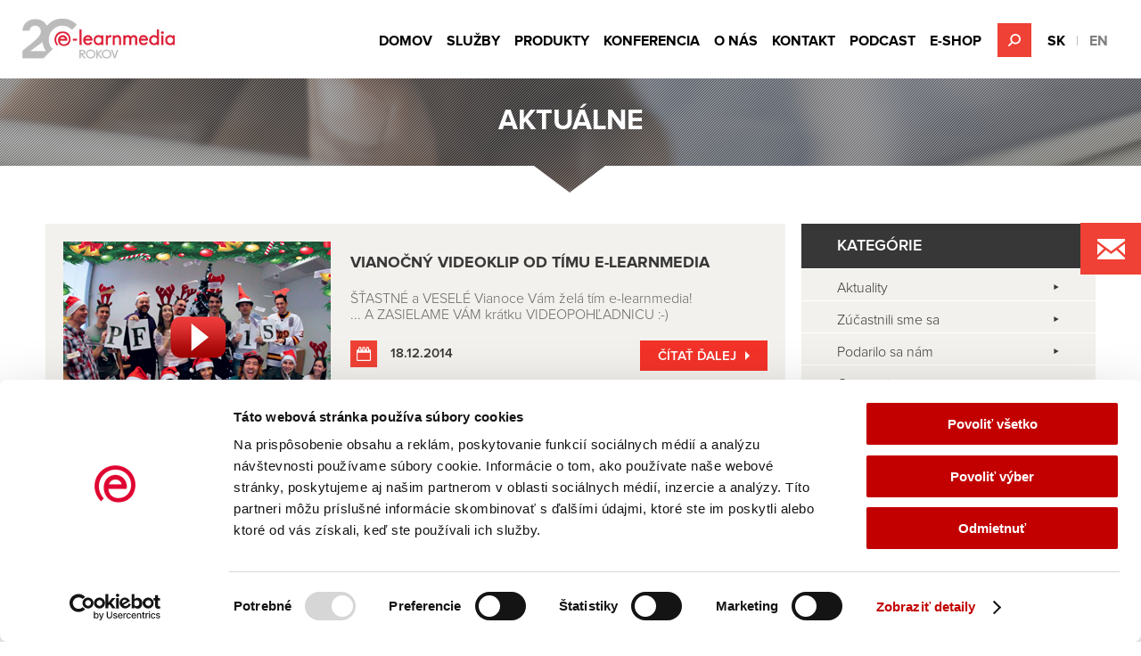

--- FILE ---
content_type: text/html; charset=utf-8
request_url: https://www.e-learnmedia.sk/aktualne/?year=2014&month=12
body_size: 8443
content:
<!DOCTYPE html>
<html lang="sk-SK">
<head>

<script id="Cookiebot" src="https://consent.cookiebot.com/uc.js" data-cbid="a20eb569-4afb-4838-9963-da55ffb931ac" data-blockingmode="auto" type="text/javascript"></script>

<!-- Google Tag Manager -->
<script data-cookieconsent="statistics">(function(w,d,s,l,i){w[l]=w[l]||[];w[l].push({'gtm.start':
new Date().getTime(),event:'gtm.js'});var f=d.getElementsByTagName(s)[0],
j=d.createElement(s),dl=l!='dataLayer'?'&l='+l:'';j.async=true;j.src=
'https://www.googletagmanager.com/gtm.js?id='+i+dl;f.parentNode.insertBefore(j,f);
})(window,document,'script','dataLayer','GTM-NHVQQ8K');</script>
<!-- End Google Tag Manager -->

<!-- Facebook Pixel Code e-learnmedia FB ads Pixel-->
<script data-cookieconsent="marketing">
  !function(f,b,e,v,n,t,s)
  {if(f.fbq)return;n=f.fbq=function(){n.callMethod?
  n.callMethod.apply(n,arguments):n.queue.push(arguments)};
  if(!f._fbq)f._fbq=n;n.push=n;n.loaded=!0;n.version='2.0';
  n.queue=[];t=b.createElement(e);t.async=!0;
  t.src=v;s=b.getElementsByTagName(e)[0];
  s.parentNode.insertBefore(t,s)}(window, document,'script',
  'https://connect.facebook.net/en_US/fbevents.js');
  fbq('init', '210802760108895');
  fbq('track', 'PageView');
</script>
<noscript><img height="1" width="1" style="display:none"
  src="https://www.facebook.com/tr?id=210802760108895&ev=PageView&noscript=1"
/></noscript>
<!-- End Facebook Pixel Code -->
<meta name="facebook-domain-verification" content="turesj6x0u8mu5px7l39thqg689w0y" />


	<meta charset="UTF-8">
	<meta name="viewport" content="width=device-width, initial-scale=1.0, minimum-scale=1.0, maximum-scale=1.0, user-scalable=no">
	<base href="/">

	<title>e-learning na Slovensku - BLOG | e-learnmedia.sk</title>

	
		
			<link rel="alternate" type="text/html" hreflang="en-US" href="/about-us/news/" title="News" />
		
	
	
	
		<meta name="description" content="Na našom blogu sa dozviete najnovšie informácie o vzdelávaní a novink8ch v e-learningu." />
	
		
	



	<link rel="icon" href="/favicon.ico" type="image/x-icon" />
	<link rel="shortcut icon" href="/favicon.ico" type="image/x-icon" />
	
	<link href="/themes/default/css/jquery.fancybox.css" media="screen, projection" rel="stylesheet" type="text/css" />	
	<link href="/themes/default/css/screen.css?t=<?php time() ?>" media="screen, projection" rel="stylesheet" type="text/css" />
	<link href="/themes/default/css/owl.carousel.css" media="screen, projection" rel="stylesheet" type="text/css" />
	
	<!--[if IE 9]>
	<link href="/themes/default/css/screen_ie9.css" media="screen, projection" rel="stylesheet" type="text/css" />
	<![endif]-->
	
	
	
	
	<script>
	var dataLayer = [];
	var pagetitle = 'e-learning na Slovensku - BLOG | e-learnmedia.sk';
	</script>
	
	<script src="/themes/default/js/jquery-1.11.0.min.js"></script>
	<script src="/themes/default/js/owl.carousel.min.js"></script>        
	<script src="/themes/default/js/jquery.bpopup.min.js"></script>
	<script src="/themes/default/js/jquery.bxslider.min.js"></script>
	<script src="/themes/default/js/jquery.fancybox.pack.js"></script>
	<script src="/themes/default/js/script.js"></script>

</head>
<body class="page">
	<!-- Google Tag Manager (noscript) -->
<noscript><iframe src="https://www.googletagmanager.com/ns.html?id=GTM-NHVQQ8K"
height="0" width="0" style="display:none;visibility:hidden"></iframe></noscript>
<!-- End Google Tag Manager (noscript) -->

<div class="contact">
	<div class="contact-link">
		<span><strong>Kontakt</strong></span>
	</div>
</div>

<header id="header" class="clearfix">
	
	
	<div id="logo"><a href="/">
		
		<img src="/themes/default/images/logo_page20.jpg" alt="E-learnmedia">
		
	</a></div>
	<nav id="main-menu" class="clearfix">
		<ul>
			
				<li><a href="/" class="link">Domov</a></li>
			
				<li><a href="/sluzby/" class="link">Služby</a></li>
			
				<li><a href="/produkty/" class="link">Produkty</a></li>
			
				<li><a href="/konferencia-o-digitalnom-vzdelavani/" class="link">Konferencia</a></li>
			
				<li><a href="/o-nas/profil-spolocnosti/" class="link">O nás</a></li>
			
				<li><a href="/kontakt/" class="link">Kontakt</a></li>
			
				<li><a href="https://www.e-learnmedia.sk/podcast/" class="link">Podcast</a></li>
			
				<li><a href="https://podujatia.e-learnmedia.sk/" class="link">E-shop</a></li>
			
		</ul>
		
		<div class="lang_selector white">
			
				<a class="selected" onClick="return false;">SK</a>
				<span>|</span>
				<a href="/aktualne/?locale=en_US">EN</a>
			
			


		</div>
		<div class="mobile-menu">
			<button></button>
		</div>
		<div id="sb-search" class="sb-search">
			<div class="open_input">Hľadať</div>
			<form action="/aktualne//SearchForm" method="get" enctype="application/x-www-form-urlencoded" class="searchbox">
				<input type="search" name="Search" class="searchbox-input" placeholder="Hľadať" required />
			</form>
		</div>
	</nav>
	
		
</header>
	
	<section class="page_top aktualne_top">
		<div class="container">
			<h1 class="top">Aktuálne</h1>
		</div>
	</section>
	
	<section id="sec-14-1" class="content">
		<div class="container clearfix">
			<div id="second">
	<div class="block">
		<h2>Kategórie</h2>
		<div class="rows">
			<div class="row"><a href="/aktualne/?cat=aktuality">Aktuality</a></div>
			<div class="row"><a href="/aktualne/?cat=zucastnili-sme-sa">Zúčastnili sme sa</a></div>
			<div class="row"><a href="/aktualne/?cat=podarilo-sa-nam">Podarilo sa nám</a></div>
			<div class="row"><a href="/aktualne/?cat=ocenenie">Ocenenia</a></div>
			<div class="row"><a href="/aktualne/?cat=foto-a-video">Foto a video</a></div>
		</div>
	</div>

	<div class="block">
		<h2>Najnovšie</h2>
		<div class="rows">
		
			<div class="row"><a href="/aktualne/articulate-user-day-with-david-anderson/">Articulate User Day with David Anderson</a></div>
		
			<div class="row"><a href="/aktualne/registracia-na-e-learnmedia-cafe-2025-je-spustena-2/">Registrácia na e-learnmedia CAFÉ 2025 je spustená</a></div>
		
			<div class="row"><a href="/aktualne/learn-and-dev-2025-bratislava/">LEARN &amp; DEV 2025 Bratislava</a></div>
		
			<div class="row"><a href="/aktualne/learning-technologies-3/">Learning Technologies 2025</a></div>
		
			<div class="row"><a href="/aktualne/registracia-na-e-learnmedia-cafe-2024-je-spustena-3/">Registrácia na e-learnmedia CAFÉ 2024 je spustená</a></div>
		
		</div>
	</div>

	<div class="block">
		<h2>Archív</h2>

		<div class="rows">
			
				<div class="row"><a href="/aktualne/?year=2025&month=9">September 2025</a></div>
			
				<div class="row"><a href="/aktualne/?year=2025&month=3">Marec 2025</a></div>
			
				<div class="row"><a href="/aktualne/?year=2025&month=2">Február 2025</a></div>
			

			<div class="acc">
				
					
						<div class="yearbox">
						<div class="row year">Rok 2024</div>
						
							<div class="row"><a href="/aktualne/?year=2024&month=6">Jún 2024</a></div>
						
							<div class="row"><a href="/aktualne/?year=2024&month=5">Máj 2024</a></div>
						
						</div>
					
						<div class="yearbox">
						<div class="row year">Rok 2023</div>
						
							<div class="row"><a href="/aktualne/?year=2023&month=7">Júl 2023</a></div>
						
							<div class="row"><a href="/aktualne/?year=2023&month=4">Apríl 2023</a></div>
						
							<div class="row"><a href="/aktualne/?year=2023&month=3">Marec 2023</a></div>
						
						</div>
					
						<div class="yearbox">
						<div class="row year">Rok 2022</div>
						
							<div class="row"><a href="/aktualne/?year=2022&month=9">September 2022</a></div>
						
							<div class="row"><a href="/aktualne/?year=2022&month=5">Máj 2022</a></div>
						
						</div>
					
						<div class="yearbox">
						<div class="row year">Rok 2021</div>
						
							<div class="row"><a href="/aktualne/?year=2021&month=8">August 2021</a></div>
						
							<div class="row"><a href="/aktualne/?year=2021&month=6">Jún 2021</a></div>
						
							<div class="row"><a href="/aktualne/?year=2021&month=5">Máj 2021</a></div>
						
							<div class="row"><a href="/aktualne/?year=2021&month=3">Marec 2021</a></div>
						
							<div class="row"><a href="/aktualne/?year=2021&month=2">Február 2021</a></div>
						
						</div>
					
						<div class="yearbox">
						<div class="row year">Rok 2020</div>
						
							<div class="row"><a href="/aktualne/?year=2020&month=12">December 2020</a></div>
						
							<div class="row"><a href="/aktualne/?year=2020&month=11">November 2020</a></div>
						
							<div class="row"><a href="/aktualne/?year=2020&month=5">Máj 2020</a></div>
						
							<div class="row"><a href="/aktualne/?year=2020&month=3">Marec 2020</a></div>
						
							<div class="row"><a href="/aktualne/?year=2020&month=1">Január 2020</a></div>
						
						</div>
					
						<div class="yearbox">
						<div class="row year">Rok 2019</div>
						
							<div class="row"><a href="/aktualne/?year=2019&month=12">December 2019</a></div>
						
							<div class="row"><a href="/aktualne/?year=2019&month=6">Jún 2019</a></div>
						
							<div class="row"><a href="/aktualne/?year=2019&month=1">Január 2019</a></div>
						
						</div>
					
						<div class="yearbox">
						<div class="row year">Rok 2018</div>
						
							<div class="row"><a href="/aktualne/?year=2018&month=12">December 2018</a></div>
						
							<div class="row"><a href="/aktualne/?year=2018&month=11">November 2018</a></div>
						
							<div class="row"><a href="/aktualne/?year=2018&month=9">September 2018</a></div>
						
							<div class="row"><a href="/aktualne/?year=2018&month=7">Júl 2018</a></div>
						
							<div class="row"><a href="/aktualne/?year=2018&month=6">Jún 2018</a></div>
						
							<div class="row"><a href="/aktualne/?year=2018&month=5">Máj 2018</a></div>
						
							<div class="row"><a href="/aktualne/?year=2018&month=4">Apríl 2018</a></div>
						
							<div class="row"><a href="/aktualne/?year=2018&month=3">Marec 2018</a></div>
						
							<div class="row"><a href="/aktualne/?year=2018&month=1">Január 2018</a></div>
						
						</div>
					
						<div class="yearbox">
						<div class="row year">Rok 2017</div>
						
							<div class="row"><a href="/aktualne/?year=2017&month=12">December 2017</a></div>
						
							<div class="row"><a href="/aktualne/?year=2017&month=11">November 2017</a></div>
						
							<div class="row"><a href="/aktualne/?year=2017&month=8">August 2017</a></div>
						
							<div class="row"><a href="/aktualne/?year=2017&month=6">Jún 2017</a></div>
						
							<div class="row"><a href="/aktualne/?year=2017&month=5">Máj 2017</a></div>
						
							<div class="row"><a href="/aktualne/?year=2017&month=4">Apríl 2017</a></div>
						
							<div class="row"><a href="/aktualne/?year=2017&month=3">Marec 2017</a></div>
						
							<div class="row"><a href="/aktualne/?year=2017&month=2">Február 2017</a></div>
						
							<div class="row"><a href="/aktualne/?year=2017&month=1">Január 2017</a></div>
						
						</div>
					
						<div class="yearbox">
						<div class="row year">Rok 2016</div>
						
							<div class="row"><a href="/aktualne/?year=2016&month=12">December 2016</a></div>
						
							<div class="row"><a href="/aktualne/?year=2016&month=11">November 2016</a></div>
						
							<div class="row"><a href="/aktualne/?year=2016&month=10">Október 2016</a></div>
						
							<div class="row"><a href="/aktualne/?year=2016&month=9">September 2016</a></div>
						
							<div class="row"><a href="/aktualne/?year=2016&month=8">August 2016</a></div>
						
							<div class="row"><a href="/aktualne/?year=2016&month=7">Júl 2016</a></div>
						
							<div class="row"><a href="/aktualne/?year=2016&month=6">Jún 2016</a></div>
						
							<div class="row"><a href="/aktualne/?year=2016&month=5">Máj 2016</a></div>
						
							<div class="row"><a href="/aktualne/?year=2016&month=4">Apríl 2016</a></div>
						
							<div class="row"><a href="/aktualne/?year=2016&month=2">Február 2016</a></div>
						
							<div class="row"><a href="/aktualne/?year=2016&month=1">Január 2016</a></div>
						
						</div>
					
						<div class="yearbox">
						<div class="row year">Rok 2015</div>
						
							<div class="row"><a href="/aktualne/?year=2015&month=12">December 2015</a></div>
						
							<div class="row"><a href="/aktualne/?year=2015&month=11">November 2015</a></div>
						
							<div class="row"><a href="/aktualne/?year=2015&month=10">Október 2015</a></div>
						
							<div class="row"><a href="/aktualne/?year=2015&month=9">September 2015</a></div>
						
							<div class="row"><a href="/aktualne/?year=2015&month=6">Jún 2015</a></div>
						
							<div class="row"><a href="/aktualne/?year=2015&month=5">Máj 2015</a></div>
						
						</div>
					
						<div class="yearbox">
						<div class="row year">Rok 2014</div>
						
							<div class="row"><a href="/aktualne/?year=2014&month=12">December 2014</a></div>
						
							<div class="row"><a href="/aktualne/?year=2014&month=10">Október 2014</a></div>
						
							<div class="row"><a href="/aktualne/?year=2014&month=7">Júl 2014</a></div>
						
							<div class="row"><a href="/aktualne/?year=2014&month=6">Jún 2014</a></div>
						
							<div class="row"><a href="/aktualne/?year=2014&month=5">Máj 2014</a></div>
						
							<div class="row"><a href="/aktualne/?year=2014&month=4">Apríl 2014</a></div>
						
							<div class="row"><a href="/aktualne/?year=2014&month=1">Január 2014</a></div>
						
						</div>
					
				
			</div>
		</div>
	</div>
</div>

			<div id="main">
				
				<div class="article-wrapper  clearfix odd">
					<div class="article-img">
						<a href="/aktualne/vianocny-videoklip-od-timu-e-learnmedia/"><img src="/assets/Uploads/p-vianoce-2014.jpg" alt="p vianoce 2014" /></a>
					</div>
		
					<div class="article-content">
						<div class="top clearfix">
							<h2><a href="/aktualne/vianocny-videoklip-od-timu-e-learnmedia/">Vianočný videoklip od tímu e-learnmedia </a></h2>
						</div>
						
						<p class="justify">ŠŤASTNÉ a VESELÉ Vianoce Vám želá tím e-learnmedia! <br />
... A ZASIELAME VÁM krátku VIDEOPOHĽADNICU :-)</p>
						<div class="midlink clearfix">
							<div id="date">18.12.2014</div>
							<a href="/aktualne/vianocny-videoklip-od-timu-e-learnmedia/">Čítať ďalej</a>
						</div>
					</div>
				</div>
				
			
					
			
		</div>
		</div>
	</section>

<footer id="footer" >
	<div class="container">
		<div class="row1 clearfix">
			<div class="feed clearfix">
				
					<div class="feed_img"><a href="/aktualne/articulate-user-day-with-david-anderson/"><img src=" /assets/Uploads/_resampled/PadWyIxNjQiLCIxMTAiLCJGRkZGRkYiXQ/300x215.jpg" alt="feed img"></a></div>
					<h4 class="text-uppercase"><a href="/aktualne/articulate-user-day-with-david-anderson/">Articulate User Day with David Anderson</a></h4>
					<p>Srdečne Vás pozývame na deň plný inšpirácie s uznávaným expertom na e-learning a digitálne vzdelávanie Davidom Andersonom (Director of CustomerTraining at Articulate).</p>
				
			</div>

			<div id="soc">
				<h4>Sledujte nás</h4>
				<ul>
					<li class="instagram"><a href="https://www.instagram.com/elearnmedia/" target="_blank"><span>Instagram</span></a></li>
					<li class="fcb"><a href="https://www.facebook.com/elearnmedia" target="_blank"><span>Facebook</span></a></li>
					<!--<li class="twit"><a href="https://www.twitter.com/elearnmedia" target="_blank"><span>Twitter</span></a></li>-->
					<li class="lin"><a href="https://www.linkedin.com/company/2201517" target="_blank"><span>LinkedIn</span></a></li>
					<li class="yt"><a href="https://www.youtube.com/elearnmediask" target="_blank"><span>Youtube</span></a></li>
					<li class="blog"><a href="https://www.e-learnmedia.sk/blog/" target="_blank"><span>Blog</span></a></li>
					<li class="podcast"><a href="https://www.e-learnmedia.sk/podcast/" target="_blank"><span>Podcast</span></a></li>
					<li class="newsletter"><a href="http://eepurl.com/dwnms5" target="_blank"><span>Odber noviniek</span></a></li>
				</ul>
			</div>
		</div>

		<div class="row2 clearfix">
			<ul>
				
					<li><a href="/" class="first link">Domov</a></li>
				
					<li><a href="/sluzby/" class="link">Služby</a></li>
				
					<li><a href="/produkty/" class="link">Produkty</a></li>
				
					<li><a href="/konferencia-o-digitalnom-vzdelavani/" class="link">Konferencia</a></li>
				
					<li><a href="/o-nas/profil-spolocnosti/" class="link">O nás</a></li>
				
					<li><a href="/kontakt/" class="link">Kontakt</a></li>
				
					<li><a href="https://www.e-learnmedia.sk/podcast/" class="link">Podcast</a></li>
				
					<li><a href="https://podujatia.e-learnmedia.sk/" class="last link">E-shop</a></li>
				
			</ul>
			<div id="copy">Copyright &copy; e-learnmedia.sk, <span>design by <a href="http://www.wisible.sk" target="_blank">Wisible</a></span></div>
			<!--<div id="copy">Tento web používa súbory cookies. Prehliadaním webu vyjadrujete súhlas s ich používaním. <a class="cookiepopup-link" href="https://www.e-learnmedia.sk" target="_blank">Viac informácií</a>.</div>-->
			<br><div id="copy"><a class="cookiepopup-link" href="https://www.e-learnmedia.sk#cookie" target="_blank">Pravidlá používania cookies</a></div>
			<br><div id="copy"><a class="ooupopup-link" href="https://www.e-learnmedia.sk#oou" target="_blank">Pravidlá ochrany osobných údajov</a></div>
			<!--
            <br><div id="copy"><a class="cookiebarreset" href="javascript:void(0)" >Reset povolenia cookie a remarketing</a></div>
            -->
		</div>
	</div>
</footer>

<div id="popup">
	<div class="top">
		<div class="icon"></div>
		<h2>Kontaktujte nás</h2>
		<div class="line_30"></div>
		<p class="text-center">Máte otázku? Hľadáte službu, riešenie alebo potrebujete poradiť? Neváhajte sa na nás obrátiť.</p>
	</div>
	
	<form id="page_contact">
		<div class="fields clearfix">
			<div class="left">
				<div class="field">   
					<label for="meno">Meno a priezvisko<span class="red">*</span></label>
					<input id="meno" type="text" name="meno" />
				</div>
				
				<div class="field">
					<label class="placeholder" for="firma">Firma</label>
					<input type="text" name="firma" id="firma" />
				</div>
				
				<div class="field">
					<label class="placeholder" for="email">E-mail<span class="red">*</span></label>
					<input type="email" name="email" id="email" />
				</div>
				
				<div class="field">
					<label class="placeholder" for="telefon">Telefón</label>
					<input type="text" name="telefon" id="telefon" />
				</div>
			</div>
			<input type="hidden" name="lang" value="sk-SK" /> 
			
			<div class="right">
				<div class="field">
					<label class="placeholder" for="sprava">Sem vložte vašu otázku</label>
					<textarea id="sprava" name="sprava"></textarea>
				</div>
			</div>
		</div>
		<p style='margin-bottom:10px;font-size: 11px; line-height: normal;'>
		Odoslaním tohto formulára súhlasíte so spracovaním uvedených osobných údajov. Údaje budú použité výlučne za účelom zodpovedania vašej otázky. Údaje budeme spracovávať iba počas doby našej vzájomnej komunikácie. Každý, kto príde do kontaktu s týmito údajmi v našej spoločnosti, je viazaný povinnosťou zachovať mlčanlivosť a dodržiavať všetky zákonné predpisy v oblasti ochrany osobných údajov. Vaše údaje neposkytneme žiadnym tretím stranám. Viac o našom prístupe k osobným údajom nájdete v našich <a style='color:#444;' target="_blank" href="https://www.e-learnmedia.sk#oou">pravidlách ochrany osobných údajov</a>
		</p>
		<div class="submit">
			<button type="submit">Odoslať</button>
			<span></span>
		</div>
	</form>
</div>
<div id="top">Hore</div>



<div id="cookiepopup">
	<div class="top">
		<div class="icon"></div>
		<h2>Pravidlá používania cookies</h2>
		<div class="line_30"></div>
	</div>

<p>Naše webové stránky, na ktorých sa nachádzate, spracovávajú tzv. cookies. Cookies môžu byť prepojené na osobné údaje, preto by sme vás chceli informovať, ako ich spracovávame. Tieto pravidlá boli vytvorené za účelom vysvetlenia ochrany osobných údajov a posilnenia transparentnosti pri ich spracúvaní s účinnosťou od 25.5.2018. Ak by ste mali akékoľvek otázky s tým, ako spracovávame osobné údaje, môžete nás kontaktovať na adrese info@e-learnmedia.sk alebo si prečítať naše <a target="_blank" href="https://www.e-learnmedia.sk#oou">Pravidlá ochrany osobných údajov</a>.</p>

<h4>Prevádzkovateľ</h4>
<p>Prevádzkovateľ je subjekt, ktorý spracúva osobné údaje dotknutej osoby, čiže tie vaše. Prevádzkovateľom je spoločnosť e-learnmedia, s.r.o., so sídlom Prievozská 14, 821 09 Bratislava, IČO: 36 341 355, zapísaná v Obchodnom registri Okresného súdu Bratislava I, oddiel Sro, vložka č. 99890/B.</p>

<h4>Čo sú to cookies?</h4>
<script id="CookieDeclaration" src="https://consent.cookiebot.com/a20eb569-4afb-4838-9963-da55ffb931ac/cd.js" type="text/javascript" async></script>

</div>


<div id="ooupopup">
	<div class="top">
		<div class="icon"></div>
		<h2>Pravidlá ochrany osobných údajov</h2>
		<div class="line_30"></div>
	</div>


<p>Naše webové stránky, na ktorých sa nachádzate, spracovávajú osobné údaje. Tieto pravidlá boli vytvorené za účelom vysvetlenia ochrany osobných údajov a posilnenia transparentnosti pri ich spracúvaní s účinnosťou od 25.5.2018. Ak by ste mali akékoľvek otázky s tým, ako spracovávame osobné údaje, môžete nás kontaktovať na adrese <a href="mailto:info@e-learnmedia.sk">info@e-learnmedia.sk</a> alebo si prečítať naše Pravidlá ochrany osobných údajov zobrazené na tejto stránke.</p>

<h4>Prevádzkovateľ</h4>
<p>Prevádzkovateľ je subjekt, ktorý spracúva osobné údaje dotknutej osoby, čiže tie vaše. Prevádzkovateľom je spoločnosť e-learnmedia, s.r.o., so sídlom Prievozská 14, 821 09 Bratislava, IČO: 36 341 355, zapísaná v Obchodnom registri Okresného súdu Bratislava I, oddiel Sro, vložka č. 99890/B.</p>

<h4>Aké osobné údaje spracovávame, doba spracovávania, účel a právny základ ich spracovávania</h4>
<p>Na našich stránkach spracovávame nasledujúce osobné údaje:</p>
<ul>
<li>Osobné údaje získané formou kontaktného formulára, v rozsahu meno a priezvisko, firma, e-mail a telefónne číslo. Tieto údaje spracovávame za účelom zodpovedania vašej otázky zaslanej prostredníctvom kontaktného formulára. Údaje spracovávame len počas doby našej vzájomnej komunikácie. Právnym základom pre spracovanie údajov je v tomto prípade váš súhlas, ktorý nám dávate pri dobrovoľnom odoslaní kontaktného formulára s vašou otázkou. Vaše údaje neposkytujeme žiadnym tretím stranám.</li>
<li>Osobné údaje získané formou dotazníka v rozsahu meno a e-mail. Tieto údaje spracovávame za účelom odosielania výsledkov vášho dotazníka prostredníctvom e-mailu. Údaje spracovávame počas 30 dní. Právnym základom pre spracovávanie údajov je váš súhlas. Prevádzkovateľom služby, ktorú využívame pre realizáciu dotazníka je spoločnosť Netex Knowledge Factory S.A., Španielsko. Ak sa chcete dozvedieť viac o prístupe k ochrane osobných údajov spoločnosti Netex Knowledge Factory, prečítajte si pravidlá ochrany osobných údajov, ktoré nájdete na stránke: <a target="_blank" href="https://www.netexlearning.com/en/privacy/">https://www.netexlearning.com/en/privacy/</a>.</li>
<li>Informácie o zariadeniach, prostredníctvom ktorých ste využili služby našej spoločnosti (vrátane výrobcu, modelu a operačného systému, IP adresy, typu prehliadača a identifikátorov mobilného zariadenia, dátumu a času vášho prístupu, adresy webovej stránky, z ktorej ste boli presmerovaný/á na našu webovú stránku, iných údajov prenášaných cez štandardné HTTP(s) protokoly, údaje použité na online reláciu po prihlásení) používame na štatistické účely, ktoré nám umožňujú vylepšovať pre vás naše stránky. Na analýzu používania našich webových stránok používame službu Google Analytics. Právnym základom pre spracovanie týchto cookies je náš oprávnený záujem. Ak chcete vedieť viac o tom, ako spoločnosť Google pristupuje k ochrane osobných údajov, prečítajte si Pravidlá ochrany osobných údajov spoločnosti Google na stránke: <a target="_blank" href="https://policies.google.com/privacy?hl=sk">https://policies.google.com/privacy?hl=sk</a>.</li>
<li>V prípade, ak sa pri registrácii rozhodnete dostávať informácie z oblasti digitálneho vzdelávania a podujatiach spoločnosti e-learnmedia, s.r.o., označením príslušného poľa v registrácii nám dávate súhlas na spracovanie osobných údajov v rozsahu meno, priezvisko a e-mail. Tieto osobné údaje spracovávame za účelom odosielania newslettera (noviniek prostredníctvom e-mailu) spoločnosti e-learnmedia, s.r.o. v rozsahu približne 1-4 e-mailové správy mesačne. Právnym základom pre spracovanie týchto údajov je váš súhlas, ktorý nám udeľujete po dobu trvania účelu spracovania. Z odberu noviniek sa môžete kedykoľvek odhlásiť prostredníctvom odkazu v pätičke každého e-mailu s novinkami, alebo nás kontaktujte prostredníctvom e-mailu: info@e-learnmedia.sk. Vaše rozhodnutie budeme rešpektovať. Pre odosielanie noviniek využívame službu MailChimp spoločnosti The Rocket Science Group, LLC. Ak chcete vedieť viac o tom, ako spoločnosť The Rocket Science Group, LLC pristupuje k ochrane osobných údajov, prečítajte si Pravidlá ochrany osobných údajov tejto spoločnosti na stránke: <a target="_blank" href="https://mailchimp.com/legal/privacy">https://mailchimp.com/legal/privacy</a>.</li>
<li>Naše stránky využívajú tzv. súbory Cookies. Ako spracovávame Cookies sa dočítate v <a target="_blank" href="https://www.e-learnmedia.sk#cookie">Pravidlách používania Cookies</a>.</li>
</ul>
<p>Počas doby spracovávania vašich osobných údajov je našou povinnosťou tieto údaje aktualizovať. Ak uplynie doba spracovávania a neudelíte nám súhlas na ďalšie spracovanie, vaše osobné údaje ďalej nebudeme spracovávať.</p>


<h4>Príjemcovia osobných údajov</h4>
<p>Osobné údaje spracovávame predovšetkým na vlastné účely. Okrem toho môžeme poskytnúť vaše osobné údaje našim obchodným partnerom, prostredníctvom ktorých Vaše osobné údaje spracúvame. Ide o dôveryhodné osoby (tzv. príjemcovia a sprostredkovatelia), ktoré pre nás zabezpečujú vývoj, údržbu a prevádzkovanie softvérových riešení a iných služieb, prostredníctvom ktorých vaše osobné údaje spracúvame.</p>
<p>Spracovateľmi osobných údajov preto sú:</p>
<ul>
<li>Spracovanie účtovníctva: Dupres Consulting s. r. o., Dukelská štvrť 1404/613, 01841 Dubnica nad Váhom</li>
<li>Analytické a remarketingové služby: Google Ireland Limited, Gordon House, Barrow Street, Dublin 4, Írsko</li>
<li>Správa newsletterov: The Rocket Science Group LLC, 675 Ponce De Leon Ave NE, Suite 5000, Atlanta, Georgia 30308, Spojené štáty americké</li>
<li>Cloudové služby Office 365: Microsoft Corporation, One Microsoft Way, Redmond, Washington 98052-6399, Spojené štáty americké</li>
<li>Prevádzkovateľ dotazníka: Netex Knowledge Factory S.A., Španielsko</li>
</ul>


<h4>Prenos osobných údajov do tretích krajín</h4>
<p>Vaše osobné údaje spracúvame predovšetkým v rámci Európskej únie a Európskeho hospodárskeho priestoru. V prípade ich spracúvania prostredníctvom služieb MailChimp a Office 365 sú osobné údaje sú prenášané aj do Spojených štátov amerických pričom Spojené štáty americké majú postavenie tretej krajiny, ktorá nezabezpečuje primeranú úroveň ochrany osobných údajov. V týchto prípadoch sú však cezhraničné prenosy a spracúvanie vašich osobných údajov zabezpečené certifikačným systémom Privacy Shield, ktorý vytvorili americké Ministerstvo obchodu, Európska komisia a švajčiarska vláda tak, aby mali subjekty z Európskeho hospodárskeho priestoru a Spojených štátov amerických prostriedky na splnenie požiadaviek na ochranu osobných údajov pri ich prenose z členského štátu Európskeho hospodárskeho priestoru do Spojených štátov amerických a za účelom podpory transatlantického obchodu. Tento systém podľa rozhodnutia Európskej komisie zabezpečuje primeranú ochranu osobných údajov. Bližšie informácie o tomto systéme sa môžete dozvedieť na jeho webovej stránke <a href="https://www.privacyshield.gov/welcome" target="_blank">https://www.privacyshield.gov/welcome</a>.</p>
<p>Prevádzkovatelia služieb MailChimp a Office 365 okrem toho aktualizovali svoje obchodné podmienky a zmluvy tak, aby zabezpečili ochranu spracúvaných a prenášaných osobných údajov v súlade s európskymi predpismi. Štandardné zmluvné doložky spoločnosti Microsoft Corporation sú v súlade s príslušnými rozhodnutiami Európskej komisie.</p>


<h4>Aké sú vaše práva?</h4>
<p>V súvislosti s ochranou osobných údajov a spracovávaním vašich údajov máte právo:</p>
<ul>
<li>požadovať prístup k vašim osobným údajom, ktoré spracovávame,</li>
<li>požiadať o opravu, vymazanie, alebo obmedzenie spracúvania osobných údajov,</li>
<li>namietať proti spracúvaniu osobných údajov,</li>
<li>na prenos osobných údajov,</li>
<li>podať sťažnosť alebo návrh na začatie konania dozornému orgánu, ktorým je Úrad pre ochranu osobných údajov,</li>
<li>kedykoľvek odvolať súhlas so spracovaním osobných údajov,</li>
</ul>
<p>V prípade ak nemáte spôsobilosť na výkon právnych úkonov, vaše práva môže zastupovať zákonný zástupca.</p>




<h4>Spôsob uplatnenia práv</h4>
<p>V prípade uplatnenia vašich práv je potrebné nás kontaktovať písomne na adrese:</p>
<ul>
<li>e-learnmedia, s.r.o., Prievozská 14, 821 09 Bratislava</li>
</ul>
<p>alebo e-mailom na e-mailovej adrese:</p>
<ul>
<li><a href="mailto:info@e-learnmedia.sk">info@e-learnmedia.sk</a></li>
</ul>
<p>Vašu žiadosť vybavíme bezplatne, okrem úhrady vo výške, ktorá nemôže prekročiť výšku účelne vynaložených vecných nákladov spojených so zhotovením kópií, so zadovážením technických nosičov a s odoslaním informácie, ak osobitný zákon neustanovuje inak. Budeme sa pri tom riadiť zákonom o Ochrane osobných údajov 18/2018 Zbierky zákonov.</p>
<p>Vašu žiadosť vybavíme do 30 dní odo dňa doručenia vašej žiadosti.</p>

	<br><br>
</div>

</body>
</html>

--- FILE ---
content_type: text/css
request_url: https://www.e-learnmedia.sk/themes/default/css/screen.css?t=%3C?php%20time()%20?%3E
body_size: 18737
content:
@charset "UTF-8";
@import url(https://fonts.googleapis.com/css?family=Open+Sans:400,300,300italic,400italic,600,600italic,700,700italic,800italic,800&subset=latin,latin-ext);
.box-ikony-sprite, #sec-8-3 .col1:first-child .icon, #sec-1-1 .col1:first-child .icon, #sec-8-3 .col1:nth-child(2) .icon, #sec-1-1 .col1:nth-child(2) .icon, #sec-8-3 .col1:nth-child(3) .icon, #sec-1-1 .col1:nth-child(3) .icon {
  background-image: url("../images/box-ikony-s03eede7bcf.png");
  background-repeat: no-repeat; }

.soc-ikony-sprite, #soc .fcb a, #soc .yt a, #soc .twit a, #soc .lin a {
  background-image: url("../images/soc-ikony-s072d2bfa2e.png");
  background-repeat: no-repeat; }

.ikony-sprite, .open_input, .front .searchbox-submit, .contact-link, #popup .icon, #search form input[type="submit"], #sec-13-1 .sec-13-1, #date, #sec-9-1 .timeline li .timeline-panel .tl-time, #sec-9-1 .timeline li .timeline-panel .tl-place, .red_point, #sec-10-1 .event_date, #sec-10-1 .event_place, #sec-10-9 .icon_place {
  background-image: url("../images/ikony-s8d090ee1cb.png");
  background-repeat: no-repeat; }

.arrows-sprite, #top_desc div:nth-child(2n) a:after, #sec-5-1 .col1:hover .none .viac a:after, #sec-1-5 .view a:after, .customNavigation .prev, .customNavigation .next, .page .view a:after, #popup .submit span, .breadcrumbs ul li:not(:last-child):after, #pagination ul .prev:hover span, #pagination ul .prev span, #pagination ul .next:hover span, #pagination ul .next span, #sec-6 .bx-prev, #sec-6 .bx-next, .owl-event-ref-nav .owl-prev, .owl-event-prednasajuci-nav .owl-prev, .owl-event-ref-nav .owl-next, .owl-event-prednasajuci-nav .owl-next, #sec-10-7 .item .togglelink:after, #sec-10-7 .item.active .togglelink:after, .smlink a:after, .midlink a:after, .y-midlink a:after, .back a:before, .next:after, #top, .points li, .points_1 li,
#sec-1-5 .col1 .none-wrap a:after {
  background-image: url("../images/arrows-s215f9f1ee0.png");
  background-repeat: no-repeat; }

.documents-sprite, .documents ul li.word a, .documents ul li.pdf a, .documents ul li.excel a {
  background-image: url("../images/documents-s5eb27e7e83.png");
  background-repeat: no-repeat; }

@font-face {
  font-family: "Proxima Nova Regular";
  font-weight: normal;
  font-style: normal;
  src: url("../fonts/ProximaNova/ProximaNova-Regular.otf?1134098384") format("opentype"); }
@font-face {
  font-family: "Proxima Nova Bold";
  font-weight: normal;
  font-style: normal;
  src: url("../fonts/ProximaNova/ProximaNova-Bold.otf?1346458442") format("opentype"); }
@font-face {
  font-family: "Proxima Nova Semibold";
  font-weight: normal;
  font-style: normal;
  src: url("../fonts/ProximaNova/ProximaNova-Semibold.otf?1134098518") format("opentype"); }
@font-face {
  font-family: "Proxima Nova Light";
  font-weight: normal;
  font-style: normal;
  src: url("../fonts/ProximaNova/ProximaNova-Light.otf?1346458442") format("opentype"); }
@font-face {
  font-family: "Proxima Nova Light Italic";
  font-weight: normal;
  font-style: normal;
  src: url("../fonts/ProximaNova/ProximaNova-LightItalic.otf?1346458442") format("opentype"); }
html, body, div, span, applet, object, iframe,
h1, h2, h3, h4, h5, h6, p, blockquote, pre,
a, abbr, acronym, address, big, cite, code,
del, dfn, em, img, ins, kbd, q, s, samp,
small, strike, strong, sub, sup, tt, var,
b, u, i, center,
dl, dt, dd, ol, ul, li,
fieldset, form, label, legend,
table, caption, tbody, tfoot, thead, tr, th, td,
article, aside, canvas, details, embed,
figure, figcaption, footer, header, hgroup,
menu, nav, output, ruby, section, summary,
time, mark, audio, video {
  margin: 0;
  padding: 0;
  border: 0;
  font: inherit;
  font-size: 100%;
  vertical-align: baseline; }

html {
  line-height: 1; }

ol, ul {
  list-style: none; }

table {
  border-collapse: collapse;
  border-spacing: 0; }

caption, th, td {
  text-align: left;
  font-weight: normal;
  vertical-align: middle; }

q, blockquote {
  quotes: none; }

q:before, q:after, blockquote:before, blockquote:after {
  content: "";
  content: none; }

a img {
  border: none; }

article, aside, details, figcaption, figure, footer, header, hgroup, main, menu, nav, section, summary {
  display: block; }

body {
  background-color: #ffffff;
  overflow-x: hidden;
  font-family: "Proxima Nova Regular";
  color: #ffffff;
  line-height: 1.13em;
  font-size: 16px;
  min-width: 1200px; }
  @media screen and (max-width: 1177px) {
    body {
      min-width: 0;
      width: 100%; } }

a {
  text-decoration: none;
  color: #ffffff; }

a:hover {
  text-decoration: underline; }

*:focus {
  outline: none; }

h1, h2, h3, h4, h5, h6 {
  font-family: "Proxima Nova Bold";
  line-height: 1em; }

h1, h2, h3, h4 {
  text-transform: uppercase; }

h1, h2 {
  text-align: center; }

h1 {
  font-size: 32px; }

h2 {
  font-size: 28px; }

h3 {
  font-size: 18.72px; }

h4 {
  font-size: 16px; }

h5 {
  font-size: 13.28px; }

h6 {
  font-size: 10.72px; }

strong {
  font-family: "Proxima Nova Bold"; }

.row {
  margin-left: auto;
  margin-right: auto; }

.clearfix:after {
  content: ".";
  display: block;
  clear: both;
  visibility: hidden;
  line-height: 0;
  height: 0; }

html[xmlns] .clearfix {
  display: block; }

* html .clearfix {
  height: 1%; }

.container {
  width: 1178px; }
  @media screen and (max-width: 1177px) {
    .container {
      width: 100%; } }

.container, .block-center {
  margin-right: auto;
  margin-left: auto; }

.text-uppercase {
  text-transform: uppercase; }

.justify {
  text-align: justify; }

.bold {
  font-family: "Proxima Nova Bold"; }

.semibold {
  font-family: "Proxima Nova Semibold"; }

.light {
  font-family: "Proxima Nova Light"; }

.lightitalic {
  font-family: "Proxima Nova Light Italic"; }

.text-center {
  text-align: center; }

.dark {
  color: #373737; }

.bg_white {
  background-color: #ffffff; }

#header {
  background-color: #ffffff; }

@media screen and (max-width: 1177px) {
  .page #header {
    z-index: 10000; } }

@media screen and (min-width: 1178px) {
  .front #header {
    height: auto; } }
@media screen and (max-width: 1177px) {
  .front #header {
    position: relative;
    height: auto;
    /*z-index: 1;*/ } }
.front #header .container {
  background: #ffffff url("../images/head_bg_2.jpg") center top no-repeat;
  background-attachment: fixed;
  width: 100%;
  height: 635px;
  -moz-background-size: cover;
  -o-background-size: cover;
  -webkit-background-size: cover;
  background-size: cover; }
  @media screen and (max-width: 739px) {
    .front #header .container {
      background: #ffffff url("../images/mobile/bg.jpg") center top no-repeat; } }
  @media screen and (min-width: 740px) and (max-width: 1177px) {
    .front #header .container {
      background: #ffffff url("../images/tablet/bg.jpg") center top no-repeat; } }
  @media screen and (max-width: 1177px) {
    .front #header .container {
      height: auto;
      background-size: cover; }
      .front #header .container .mobile-header {
        position: fixed;
        height: 59px;
        background: #ffffff;
        width: 100%;
        z-index: 10000; } }

#logo {
  float: left; }

@media screen and (min-width: 1178px) {
  .front #logo {
    padding: 0;
    margin: 0; } }

#main-menu {
  float: right;
  height: 38px; }
  #main-menu ul {
    float: left;
    text-transform: uppercase;
    margin: 0;
    padding: 0;
    border: 0;
    overflow: hidden;
    *zoom: 1; }
    @media screen and (max-width: 1177px) {
      #main-menu ul {
        z-index: 10000;
        position: fixed;
        top: 58px;
        left: 0;
        float: none;
        width: 100%;
        background: #ef4135;
        display: none; } }
    #main-menu ul li {
      list-style-image: none;
      list-style-type: none;
      margin-left: 0;
      white-space: nowrap;
      float: left;
      padding-left: 7px;
      /*9*/
      padding-right: 7px; }
      @media screen and (max-width: 1177px) {
        #main-menu ul li {
          float: none;
          border-top: 1px solid #f9645a; }
          #main-menu ul li:first-child {
            border-top: none; } }
      #main-menu ul li a {
        font-family: "Proxima Nova Bold";
        display: inline-block;
        padding: 8px;
        line-height: 1em;
        font-size: 16px;
        transition: all .1s; }
        @media screen and (max-width: 1177px) {
          #main-menu ul li a {
            display: block;
            text-align: center;
            color: #ffffff;
            padding: 13px 0;
            position: relative; }
            #main-menu ul li a:after {
              content: '';
              background-image: url("../images/arrows-s215f9f1ee0.png");
              background-repeat: no-repeat;
              height: 10px;
              width: 5px;
              background-position: 0 -129px;
              position: absolute;
              right: 12px;
              top: 17px; } }
        #main-menu ul li a:hover, #main-menu ul li a.section {
          background-color: #ef4135;
          text-decoration: none; }
          @media screen and (max-width: 1177px) {
            #main-menu ul li a:hover, #main-menu ul li a.section {
              background-color: #373737; } }

#main-menu ul li:first-child {
  padding-left: 0; }

#main-menu ul li:last-child {
  padding-right: 0; }

#main-menu ul li.last {
  padding-right: 0; }

div.lang_selector {
  float: right;
  margin-right: 29px;
  padding-top: 3px; }
  @media screen and (max-width: 739px) {
    div.lang_selector {
      float: left;
      margin-right: 0;
      margin-top: 14px;
      padding-top: 0; } }
  @media screen and (min-width: 740px) and (max-width: 1177px) {
    div.lang_selector {
      float: left;
      margin-right: 10px;
      margin-top: 14px; } }

div.lang_selector.white {
  padding-top: 4px; }
  @media screen and (max-width: 1177px) {
    div.lang_selector.white {
      padding-top: 0; } }

div.lang_selector a {
  font-family: "Proxima Nova Bold";
  display: inline-block;
  padding: 8px;
  line-height: 1em;
  font-size: 16px;
  color: #efeceb;
  opacity: .5; }
  @media screen and (max-width: 739px) {
    div.lang_selector a {
      opacity: 1; } }
  div.lang_selector a:hover, div.lang_selector a.selected {
    text-decoration: none;
    opacity: 1; }
  @media screen and (max-width: 739px) {
    div.lang_selector a.selected {
      display: none; } }

div.lang_selector span {
  color: #efeceb;
  opacity: .5; }
  @media screen and (max-width: 739px) {
    div.lang_selector span {
      display: none; } }
  @media screen and (min-width: 740px) and (max-width: 1177px) {
    div.lang_selector span {
      color: #a1a1a1;
      opacity: 1; } }

div.lang_selector.white span {
  color: #a1a1a1;
  opacity: 1; }

div.lang_selector.white a:hover {
  color: #000000 !important; }

.front #main-menu {
  margin-top: 45px; }
  @media screen and (max-width: 1177px) {
    .front #main-menu {
      margin-top: 0;
      z-index: 1; } }

.front #main-menu ul {
  margin-top: 3px; }
  @media screen and (max-width: 1177px) {
    .front #main-menu ul {
      margin-top: 0; } }

.page #main-menu {
  margin-top: 26px;
  height: 38px; }
  @media screen and (max-width: 1177px) {
    .page #main-menu {
      height: 100%;
      margin-top: 0; } }

.sb-search {
  width: 38px;
  float: right;
  margin-right: 10px;
  margin-left: 10px;
  position: relative; }
  @media screen and (max-width: 1177px) {
    .sb-search {
      margin-right: 0;
      width: 53px;
      margin-left: 11px; } }

.open_input {
  position: relative;
  height: 38px;
  width: 38px;
  float: right;
  overflow: hidden;
  background-position: 0 -190px;
  overflow: hidden;
  text-indent: -9000px;
  display: block;
  -moz-transition-property: width;
  -o-transition-property: width;
  -webkit-transition-property: width;
  transition-property: width;
  -moz-transition-duration: 0.3s;
  -o-transition-duration: 0.3s;
  -webkit-transition-duration: 0.3s;
  transition-duration: 0.3s; }
  @media screen and (max-width: 1177px) {
    .open_input {
      width: 53px;
      height: 59px;
      background: url("../images/mobile/magnifier.png") center center no-repeat, #ef4135; } }

/*.page */
.searchbox {
  display: none;
  position: absolute;
  right: 0;
  top: 38px;
  overflow: hidden; }
  @media screen and (max-width: 1177px) {
    .searchbox {
      top: 59px; } }

/*.page*/
.searchbox input[type="search"] {
  border: none;
  background-color: #f3f1ed;
  height: 38px;
  line-height: 38px;
  padding: 0 10px;
  width: 220px; }

/*.front .sb-search {
  width: 228px;
  float: right;
  margin-right: 25px;
  margin-left: 22px;
}
.front .searchbox {
  position: relative;
  height: 38px;
  width: 100%;
  float: right;
  overflow: hidden;
  -moz-transition-property: width;
  -o-transition-property: width;
  -webkit-transition-property: width;
  transition-property: width;
  -moz-transition-duration: 0.3s;
  -o-transition-duration: 0.3s;
  -webkit-transition-duration: 0.3s;
  transition-duration: 0.3s;
}
.front .searchbox-input {
  position: absolute;
  top: 0;
  right: 0;
  border: 0;
  outline: 0;
  background-color: #fff;
  width: 202px;
  height: 12px;
  margin: 0;
  padding: 13px;
  color: #676765;
  filter: progid:DXImageTransform.Microsoft.Alpha(Opacity=80);
  opacity: 0.8;
}
.front .searchbox-input:-moz-placeholder {
  color: #676765;
}
.front .searchbox-input::-moz-placeholder {
  color: #676765;
}
.front .searchbox-input:-ms-input-placeholder {
  color: #676765;
}
.front .searchbox-input::-webkit-input-placeholder {
  color: #676765;
}
.front .searchbox-submit {
  width: 38px;
  height: 38px;
  display: block;
  position: absolute;
  top: 0;
  font-size: 0;
  right: 0;
  border: 0;
  outline: 0;
  text-align: center;
  cursor: pointer;
  color: transparent;
  background-color: #ef4135;
  background-position: 0 -190px;
}*/
#top_desc {
  position: absolute;
  display: block;
  top: 260px;
  right: 60px;
  width: 800px;
  /*620*/
  overflow: hidden;
  font-family: "Proxima Nova Bold";
  text-transform: uppercase; }
  @media screen and (max-width: 1177px) {
    #top_desc {
      position: relative;
      top: auto;
      right: auto;
      width: 100%;
      padding-top: 59px;
      height: 450px; } }
  @media screen and (max-width: 739px) {
    #top_desc {
      height: 450px; } }
  @media screen and (min-width: 740px) and (max-width: 1177px) {
    #top_desc {
      height: 488px;
      z-index: 1; } }
  #top_desc div {
    padding-left: 12px; }
    @media screen and (max-width: 1177px) {
      #top_desc div {
        padding: 0;
        width: 100%;
        text-align: center; }
        #top_desc div.bx-wrapper, #top_desc div.bx-viewport {
          height: 100% !important; }
        #top_desc div.flex-wrap {
          margin-top: -73px; } }
    @media screen and (max-width: 1177px) {
      #top_desc div ul {
        display: block;
        height: 100%; }
        #top_desc div ul li {
          height: 100%;
          display: flex;
          align-items: center; } }
    #top_desc div ul div.up {
      display: inline-block;
      font-size: 34px;
      line-height: 52px; }
      @media screen and (max-width: 739px) {
        #top_desc div ul div.up {
          font-size: 17px;
          width: 80%;
          line-height: 20px; }
          #top_desc div ul div.up p {
            color: #000000; } }
      @media screen and (min-width: 740px) and (max-width: 1177px) {
        #top_desc div ul div.up {
          font-size: 28px;
          width: 80%;
          line-height: 35px; } }
      #top_desc div ul div.up span {
        background: #ef4135;
        padding: 10.5px 12px 6px;
        margin-left: -12px; }
        @media screen and (max-width: 739px) {
          #top_desc div ul div.up span {
            display: block;
            margin: 16px 0 0 0;
            padding: 15px;
            color: #ffffff; } }
      #top_desc div ul div.up p:nth-child(2n) {
        margin-top: 5px; }

#top_desc > div:nth-child(2n) {
  margin-top: 23px;
  margin-left: -12px; }

#top_desc div:nth-child(2n) a {
  display: table-cell;
  position: relative;
  font-size: 16px;
  width: 239px;
  height: 56px;
  vertical-align: middle;
  border: 1px solid #ffffff;
  padding-right: 16px; }
  @media screen and (max-width: 739px) {
    #top_desc div:nth-child(2n) a {
      display: inline-block;
      width: 80%;
      height: auto;
      color: #000000;
      border-color: #000000;
      box-sizing: border-box;
      background: rgba(0, 0, 0, 0.05);
      padding: 15px 0;
      margin-top: 21px; } }
  @media screen and (min-width: 740px) and (max-width: 1177px) {
    #top_desc div:nth-child(2n) a {
      display: inline-block;
      height: auto;
      width: auto;
      box-sizing: border-box;
      background: rgba(0, 0, 0, 0.05);
      padding: 15px 30px 15px 15px;
      margin-top: 21px;
      font-size: 20px; } }
  #top_desc div:nth-child(2n) a:after {
    content: "";
    height: 10px;
    width: 5px;
    position: absolute;
    right: 20px;
    top: 27px;
    background-position: 0 -129px;
    margin-top: -5px;
    margin-left: -3px; }
    @media screen and (max-width: 739px) {
      #top_desc div:nth-child(2n) a:after {
        position: relative;
        display: inline-block;
        top: -1px;
        right: auto;
        margin: 0 0 0 7px;
        background: url("../images/mobile/arrow.png") no-repeat;
        height: 8px;
        width: 4px; } }
    @media screen and (min-width: 740px) and (max-width: 1177px) {
      #top_desc div:nth-child(2n) a:after {
        right: 16px;
        top: 25px; } }

.line_30, .line_40 {
  width: 127px;
  height: 2px;
  background: #f33229; }

.front .line {
  margin: 28px auto 22px; }

.line_30 {
  margin: 30px auto; }

.line_40 {
  margin: 40px auto; }
  @media screen and (max-width: 1177px) {
    .line_40 {
      margin: 22px auto; } }

.desc_img {
  height: 214px;
  overflow: hidden;
  width: 100%; }
  .desc_img img {
    width: 100%;
    display: block; }
    @media screen and (min-width: 740px) and (max-width: 1177px) {
      .desc_img img {
        width: auto; } }
  @media screen and (max-width: 739px) {
    .desc_img {
      height: auto; } }

.hidden {
  visibility: hidden; }

.big {
  font-size: 20px; }

.bigbig {
  font-size: 28px; }

#sec-1-2 {
  background-color: #f3f1ed; }
  @media screen and (max-width: 1177px) {
    #sec-1-2 {
      padding-top: 14px; } }

#sec-1-2 .col1 {
  text-align: center; }
  @media screen and (min-width: 1178px) {
    #sec-1-2 .col1 {
      width: 33.3%; } }
  @media screen and (max-width: 739px) {
    #sec-1-2 .col1 {
      margin-bottom: 12px; } }
  @media screen and (min-width: 740px) {
    #sec-1-2 .col1 {
      display: flex;
      flex-direction: column; }
      #sec-1-2 .col1:nth-child(2) {
        flex-direction: column-reverse; } }

#sec-1-2 .col1 .desc {
  padding-top: 55px;
  width: 100%;
  height: 159px;
  background: #ffffff; }
  @media screen and (min-width: 740px) and (max-width: 1177px) {
    #sec-1-2 .col1 .desc {
      height: 214px;
      box-sizing: border-box;
      padding-top: 31px; } }

#sec-1-2 .col1 .desc h4 {
  color: #1b1b1b; }

#sec-1-2 .col1 .desc p {
  color: #676765;
  padding: 15px 20px; }
  @media screen and (max-width: 739px) {
    #sec-1-2 .col1 .desc p {
      padding: 15px 11px; } }

#sec-1-2 .col1:first-child .desc, #sec-1-2 .col1:nth-child(3) .desc {
  position: relative;
  border-color: #ffffff; }

#sec-1-2 .col1:first-child .desc:after,
#sec-1-2 .col1:nth-child(3) .desc:after {
  position: absolute;
  content: "";
  width: 0;
  height: 0;
  border-color: #ffffff;
  top: 100%;
  left: 50%;
  margin-top: -1px;
  margin-left: -15px;
  border-left: 15px solid transparent;
  border-right: 15px solid transparent;
  border-top: 15px solid #ffffff;
  border-top-color: inherit; }

@media screen and (max-width: 739px) {
  #sec-1-2 .col1:nth-child(2) .desc:after {
    position: absolute;
    content: "";
    width: 0;
    height: 0;
    border-color: #ffffff;
    top: 100%;
    left: 50%;
    margin-top: -1px;
    margin-left: -15px;
    border-left: 15px solid transparent;
    border-right: 15px solid transparent;
    border-top: 15px solid #ffffff;
    border-top-color: inherit; } }

#sec-1-2 .col1:nth-child(2) .desc {
  position: relative;
  border-color: #ffffff; }

@media screen and (min-width: 740px) {
  #sec-1-2 .col1:nth-child(2) .desc:after {
    position: absolute;
    content: "";
    width: 0;
    height: 0;
    border-color: #ffffff;
    bottom: 100%;
    left: 50%;
    margin-bottom: -1px;
    margin-left: -15px;
    border-left: 15px solid transparent;
    border-right: 15px solid transparent;
    border-bottom: 15px solid #ffffff;
    border-bottom-color: inherit; } }

#sec-1-3 {
  /*background: url("../images/ponukame_bg.jpg") 50% 0 no-repeat;*/
  /*background: url("../images/hp/p_1.jpg") center 0 no-repeat;*/
  background: url("../images/ruky.jpg") center 0 no-repeat;
  background-attachment: fixed;
  height: 235px;
  width: 100%;
  padding: 0;
  -moz-background-size: cover;
  -o-background-size: cover;
  -webkit-background-size: cover;
  background-size: cover; }
  @media screen and (min-width: 740px) and (max-width: 1177px) {
    #sec-1-3 {
      height: 162px; } }

#sec-1-3 .container {
  display: flex;
  align-items: center;
  height: 100%;
  text-align: center;
  justify-content: center; }
  #sec-1-3 .container h2 {
    text-align: center;
    line-height: 34px;
    /*width: 1178px;*/ }
    @media screen and (max-width: 1177px) {
      #sec-1-3 .container h2 {
        display: inline-block;
        width: 90%;
        font-size: 20px;
        line-height: 24px; } }

#sec-5-1 {
  padding: 0; }
  @media screen and (max-width: 739px) {
    #sec-5-1 {
      padding: 14px 0;
      background: #f3f1ed; } }
  @media screen and (min-width: 740px) and (max-width: 1177px) {
    #sec-5-1 {
      background: #f3f1ed;
      padding-top: 40px; } }

#sec-5-1 .col1 {
  height: 265px;
  margin: 0 0 34px 0; }
  @media screen and (max-width: 739px) {
    #sec-5-1 .col1 {
      margin: 0 0 10px 0; } }
  @media screen and (min-width: 740px) and (max-width: 1177px) {
    #sec-5-1 .col1 {
      margin-bottom: 0; } }
  @media screen and (max-width: 1177px) {
    #sec-5-1 .col1 {
      float: none;
      height: auto; }
      #sec-5-1 .col1 img {
        width: 100%;
        display: block; } }
  @media screen and (max-width: 1177px) and (min-width: 740px) and (max-width: 1177px) {
    #sec-5-1 .col1:first-child .visi {
      padding-top: 16px; } }

  @media screen and (min-width: 740px) and (max-width: 1177px) {
    #sec-5-1 .col1 {
      width: 50%;
      float: left;
      padding-right: 20px;
      box-sizing: border-box;
      padding-bottom: 40px; }
      #sec-5-1 .col1:nth-child(2n) {
        padding-left: 20px;
        padding-right: 0; } }

@media screen and (min-width: 1178px) {
  #sec-5-1 .col1:hover .none {
    height: 265px;
    background-color: rgba(0, 0, 0, 0.8);
    font-family: "Proxima Nova Light";
    padding: 0 20px;
    width: 330px; }

  #sec-5-1 .col1:hover .none .viac {
    text-align: center;
    margin-top: 35px;
    position: relative; }

  #sec-5-1 .col1:hover .none .viac a {
    text-transform: uppercase;
    font-family: "Proxima Nova Bold";
    position: relative;
    /*  padding-right: 15px;*/ }

  #sec-5-1 .col1:hover .none .viac a:after {
    content: "";
    height: 10px;
    width: 5px;
    position: absolute;
    right: 21px;
    top: 7px;
    background-position: 0 -129px;
    margin-top: 7px; } }
#sec-5-1 .col1:nth-child(2), #sec-5-1 .col1:nth-child(5), #sec-5-1 .col1:nth-child(8) {
  margin: 0 34px 34px 34px !important; }
  @media screen and (max-width: 739px) {
    #sec-5-1 .col1:nth-child(2), #sec-5-1 .col1:nth-child(5), #sec-5-1 .col1:nth-child(8) {
      margin: 0 0 10px 0 !important; } }
  @media screen and (min-width: 740px) and (max-width: 1177px) {
    #sec-5-1 .col1:nth-child(2), #sec-5-1 .col1:nth-child(5), #sec-5-1 .col1:nth-child(8) {
      margin: 0 !important; } }

#sec-5-1 .col1, #sec-1-5 .col1 {
  position: relative; }

#sec-5-1 .col1 .desc,
#sec-1-5 .col1 .desc {
  position: absolute; }
  @media screen and (max-width: 1177px) {
    #sec-5-1 .col1 .desc,
    #sec-1-5 .col1 .desc {
      position: relative;
      background: #ffffff;
      color: #676765; }
      #sec-5-1 .col1 .desc div.viac.border,
      #sec-1-5 .col1 .desc div.viac.border {
        text-align: center;
        padding: 20px 0; }
        #sec-5-1 .col1 .desc div.viac.border a,
        #sec-1-5 .col1 .desc div.viac.border a {
          border: none;
          background-color: #f33229;
          display: inline-block;
          color: #ffffff;
          padding: 10px 35px 9px 20px;
          position: relative;
          font-family: "Proxima Nova Bold";
          text-transform: uppercase;
          font-size: 15px;
          vertical-align: middle;
          line-height: 1em; }
          #sec-5-1 .col1 .desc div.viac.border a:after,
          #sec-1-5 .col1 .desc div.viac.border a:after {
            content: "";
            height: 8px;
            width: 4px;
            position: absolute;
            right: 20px;
            top: 50%;
            background-position: 0 -646px;
            margin-top: -4px;
            margin-left: -2px;
            background-image: url("../images/arrows-s215f9f1ee0.png");
            background-repeat: no-repeat; } }
  @media screen and (min-width: 740px) and (max-width: 1177px) {
    #sec-5-1 .col1 .desc div.viac.border,
    #sec-1-5 .col1 .desc div.viac.border {
      padding-bottom: 0; }
      #sec-5-1 .col1 .desc div.viac.border a,
      #sec-1-5 .col1 .desc div.viac.border a {
        margin-top: 0; } }
  @media screen and (max-width: 739px) {
    #sec-5-1 .col1 .desc div.viac.border a,
    #sec-1-5 .col1 .desc div.viac.border a {
      margin-top: 0; } }

#sec-5-1 .col1 .visi,
#sec-1-5 .col1 .visi {
  bottom: 0;
  line-height: 21px;
  width: 370px;
  height: 47px;
  padding-top: 28px;
  text-transform: uppercase;
  text-align: center; }
  @media screen and (max-width: 1177px) {
    #sec-5-1 .col1 .visi,
    #sec-1-5 .col1 .visi {
      width: 100%;
      font-family: "Proxima Nova Semibold";
      font-size: 18px; } }
  @media screen and (max-width: 739px) {
    #sec-5-1 .col1 .visi,
    #sec-1-5 .col1 .visi {
      color: #1b1b1b;
      padding-top: 27px; } }
  @media screen and (min-width: 740px) and (max-width: 1177px) {
    #sec-5-1 .col1 .visi,
    #sec-1-5 .col1 .visi {
      color: #ffffff;
      font-size: 15px !important;
      padding-top: 8px;
      box-sizing: border-box;
      height: 58px; } }

@media screen and (min-width: 740px) and (max-width: 1177px) {
  #sec-5-1 .col1 .visi {
    color: #1b1b1b;
    padding-top: 18px; } }

#sec-5-1 .col1 .visi {
  height: 36px; }

#sec-5-1 .col1 .none-wrap,
#sec-1-5 .col1 .none-wrap {
  display: none; }
  @media screen and (max-width: 1177px) {
    #sec-5-1 .col1 .none-wrap,
    #sec-1-5 .col1 .none-wrap {
      display: block;
      padding: 0 14px;
      text-align: justify; } }
  @media screen and (min-width: 740px) and (max-width: 1177px) {
    #sec-5-1 .col1 .none-wrap,
    #sec-1-5 .col1 .none-wrap {
      padding: 14px;
      font-size: 14px;
      min-height: 165px; } }

@media screen and (max-width: 739px) {
  #sec-1-5 .col1 .none-wrap {
    padding-top: 14px;
    font-size: 14px; } }

#sec-1-5 .col1 .none-wrap a {
  display: inline-block;
  border: 1px solid #ffffff;
  padding: 11px 40px 11px 32px;
  position: relative;
  margin-top: 24px;
  text-transform: uppercase;
  font-family: "Proxima Nova Bold"; }

#sec-1-5 .col1 .none-wrap a:after {
  content: "";
  height: 10px;
  width: 5px;
  position: absolute;
  right: 21px;
  top: 7px;
  background-position: 0 -129px;
  margin-top: 7px; }

@media screen and (min-width: 1178px) {
  #sec-5-1 .col1:hover .visi,
  #sec-1-5 .col1:hover .visi {
    display: none; }

  #sec-5-1 .col1:hover .none-wrap, #sec-1-5 .col1:hover .none-wrap {
    display: block;
    top: 0; }

  #sec-5-1 .col1:hover .none, #sec-1-5 .col1:hover .none {
    display: table-cell;
    vertical-align: middle; }

  #sec-5-1 .col1:hover .none .subs, #sec-1-5 .col1:hover .none .subs {
    margin-top: 15px; } }
#sec-1-5 {
  background-color: #f3f1ed; }

#sec-1-5 .col1 {
  height: 285px;
  text-align: center; }
  @media screen and (max-width: 739px) {
    #sec-1-5 .col1 {
      float: none; } }
  @media screen and (max-width: 1177px) {
    #sec-1-5 .col1 img {
      width: 100%;
      display: block; } }
  @media screen and (min-width: 740px) and (max-width: 1177px) {
    #sec-1-5 .col1 {
      height: auto; }
      #sec-1-5 .col1 img {
        display: block; }
      #sec-1-5 .col1:first-child div.visi {
        padding-top: 19px; } }
  @media screen and (max-width: 739px) {
    #sec-1-5 .col1 {
      height: auto; } }

#sec-1-5 .col1 .visi {
  font-size: 19px;
  font-family: "Proxima Nova Bold"; }
  @media screen and (max-width: 739px) {
    #sec-1-5 .col1 .visi {
      color: #ffffff;
      font-size: 15px !important;
      padding-top: 14px;
      box-sizing: border-box; } }

@media screen and (min-width: 1178px) {
  #sec-1-5 .col1:hover .none {
    padding: 0 40px;
    filter: progid:DXImageTransform.Microsoft.Alpha(Opacity=90);
    opacity: 0.9;
    height: 285px;
    width: 290px; } }
#sec-1-5 .col1:first-child .cena {
  color: #b9fff1; }

#sec-1-5 .col1:first-child .visi {
  background-color: #4c9385; }

@media screen and (min-width: 1178px) {
  #sec-1-5 .col1:first-child:hover .none {
    background-color: #4c9385; } }
#sec-1-5 .col1:nth-child(2) {
  margin: 0 34px; }
  @media screen and (max-width: 1177px) {
    #sec-1-5 .col1:nth-child(2) {
      margin: 0; } }

#sec-1-5 .col1:nth-child(2) .cena {
  color: #f7e8d5; }

#sec-1-5 .col1:nth-child(2) .visi {
  background-color: #f7941d; }

@media screen and (min-width: 1178px) {
  #sec-1-5 .col1:nth-child(2):hover .none {
    background-color: #f7941d; } }
#sec-1-5 .col1:nth-child(3) .cena {
  color: #f7e8d5; }

#sec-1-5 .col1:nth-child(3) .visi {
  background-color: #ed6c21; }

@media screen and (min-width: 1178px) {
  #sec-1-5 .col1:nth-child(3):hover .none {
    background-color: #ed6c21; } }
#sec-1-5 .view {
  display: table;
  margin: 35px auto 0; }

#sec-1-5 .view a {
  display: table-cell;
  background-color: #f33229;
  font-family: "Proxima Nova Bold";
  position: relative;
  font-size: 16px;
  vertical-align: middle;
  text-align: center;
  text-transform: uppercase;
  padding: 15px 60px 14px 45px;
  line-height: 1em; }

#sec-1-5 .view a:after {
  content: " ";
  height: 10px;
  width: 5px;
  position: absolute;
  right: 45px;
  top: 50%;
  background-position: 0 -129px;
  margin-top: -5px;
  margin-left: -3px; }

#sec-12-1 .col1, #sec-8-3 .col1, #sec-1-1 .col1 {
  height: 214px; }

#sec-8-3 .col1, #sec-1-1 .col1 {
  text-align: center; }

#sec-8-3 .col1 .icon {
  margin-top: 35px; }

#sec-8-3 .col1 h3, #sec-1-1 .col1 h3 {
  padding-bottom: 15px; }

#sec-8-3 .col1:first-child .icon, #sec-1-1 .col1:first-child .icon {
  width: 70px;
  height: 64px;
  background-position: 0 0; }

#sec-8-3 .col1:first-child h3, #sec-1-1 .col1:first-child h3 {
  padding-top: 20px; }

@media screen and (min-width: 1178px) {
  #sec-8-3 .col1:nth-child(2), #sec-1-1 .col1:nth-child(2) {
    margin: 0 34px; } }
#sec-8-3 .col1:nth-child(2) .icon, #sec-1-1 .col1:nth-child(2) .icon {
  width: 61px;
  height: 67px;
  background-position: 0 -64px; }

#sec-8-3 .col1:nth-child(2) h3, #sec-1-1 .col1:nth-child(2) h3 {
  padding-top: 17px; }

#sec-8-3 .col1:nth-child(3) .icon, #sec-1-1 .col1:nth-child(3) .icon {
  width: 41px;
  height: 62px;
  background-position: 0 -131px; }

#sec-8-3 .col1:nth-child(3) h3,
#sec-1-1 .col1:nth-child(3) h3 {
  padding-top: 22px; }
  @media screen and (max-width: 1177px) {
    #sec-8-3 .col1:nth-child(3) h3,
    #sec-1-1 .col1:nth-child(3) h3 {
      font-size: 16px; } }

#sec-1-1 {
  background-color: #e5e2d8;
  padding-top: 0px !important; }
  @media screen and (max-width: 1177px) {
    #sec-1-1 {
      padding-bottom: 14px; } }

@media screen and (max-width: 1177px) {
  #sec-1-1 .container,
  #sec-1-2 .container,
  #sec-1-4 .container,
  #sec-1-5 .container,
  #sec-1-6 .container,
  #sec-2-1 .container,
  #sec-5-1 .container,
  #sec-8-1 .container,
  #sec-8-2 .container,
  #sec-8-3 .container,
  #sec-9-1 .container,
  #sec-12-1 .container,
  #sec-12-2 .container,
  #sec-13-1 .container,
  #sec-14-1 .container,
  #sec-15-1 .container,
  #sec-16-1 .container,
  #sec-16-2 .container,
  #sec-18-1 .container,
  #sec-18-2 .container,
  #sec-18-3 .container,
  #sec-18-6 .container,
  section.result.content .container,
  #submenu .container,
  #partneri2 .container {
    box-sizing: border-box; } }
@media screen and (max-width: 739px) {
  #sec-1-1 .container,
  #sec-1-2 .container,
  #sec-1-4 .container,
  #sec-1-5 .container,
  #sec-1-6 .container,
  #sec-2-1 .container,
  #sec-5-1 .container,
  #sec-8-1 .container,
  #sec-8-2 .container,
  #sec-8-3 .container,
  #sec-9-1 .container,
  #sec-12-1 .container,
  #sec-12-2 .container,
  #sec-13-1 .container,
  #sec-14-1 .container,
  #sec-15-1 .container,
  #sec-16-1 .container,
  #sec-16-2 .container,
  #sec-18-1 .container,
  #sec-18-2 .container,
  #sec-18-3 .container,
  #sec-18-6 .container,
  section.result.content .container,
  #submenu .container,
  #partneri2 .container {
    padding: 0 14px; } }
@media screen and (min-width: 740px) and (max-width: 1177px) {
  #sec-1-1 .container,
  #sec-1-2 .container,
  #sec-1-4 .container,
  #sec-1-5 .container,
  #sec-1-6 .container,
  #sec-2-1 .container,
  #sec-5-1 .container,
  #sec-8-1 .container,
  #sec-8-2 .container,
  #sec-8-3 .container,
  #sec-9-1 .container,
  #sec-12-1 .container,
  #sec-12-2 .container,
  #sec-13-1 .container,
  #sec-14-1 .container,
  #sec-15-1 .container,
  #sec-16-1 .container,
  #sec-16-2 .container,
  #sec-18-1 .container,
  #sec-18-2 .container,
  #sec-18-3 .container,
  #sec-18-6 .container,
  section.result.content .container,
  #submenu .container,
  #partneri2 .container {
    padding: 0 37px; } }

@media screen and (min-width: 740px) and (max-width: 1177px) {
  #submenu .container {
    padding: 0; } }
@media screen and (max-width: 1177px) {
  #sec-1-4 h2,
  #sec-8-2 h2 {
    font-size: 24px; } }

#sec-1-1 .col1 {
  /*  margin-top: -35px;*/
  text-align: center; }
  @media screen and (max-width: 739px) {
    #sec-1-1 .col1:first-child {
      z-index: 10;
      position: relative;
      margin-top: -73px !important; } }

#sec-1-1 .col1:nth-child(2) {
  /* margin: -35px 34px 0;*/ }

.col1 {
  width: 370px; }
  @media screen and (max-width: 739px) {
    .col1 {
      width: 100%; } }
  @media screen and (min-width: 740px) and (max-width: 1177px) {
    .col1 {
      width: 33.3%; } }

.col1, .col2 {
  float: left; }

#sec-1-6 {
  /*  background: url("../images/ref_bg.jpg") 50% 0 no-repeat;*/
  background: url("../images/hp/p_2.jpg") center 0 no-repeat;
  background-attachment: fixed;
  -moz-background-size: cover;
  -o-background-size: cover;
  -webkit-background-size: cover;
  background-size: cover;
  height: 472px;
  width: 100%;
  padding: 0; }
  @media screen and (max-width: 1177px) {
    #sec-1-6 {
      height: auto;
      padding-bottom: 44px; } }

#sec-1-6 h2 {
  padding: 44px 0; }
  @media screen and (max-width: 1177px) {
    #sec-1-6 h2 {
      font-size: 22px; } }

#sec-1-6 .photo {
  /*  width: 169px;
    height: 169px;
    margin: 0 auto 35px;
  */
  height: 150px;
  position: relative;
  margin-bottom: 10px; }

#sec-1-6 .photo img {
  height: auto;
  width: auto;
  max-width: 200px;
  margin: 0 auto 30px;
  max-height: 120px;
  max-width: 250px;
  position: absolute;
  top: 0;
  bottom: 0;
  left: 0;
  right: 0;
  margin: auto; }

#sec-1-6 .item {
  text-align: center; }

#sec-1-6 .item p {
  margin-bottom: 18px; }

.owl-carousel-ref .owl-controls {
  margin-top: 31px;
  text-align: center; }

.owl-carousel-ref .owl-controls .owl-dots .owl-dot {
  width: 12px;
  height: 12px;
  -moz-border-radius: 6px;
  -webkit-border-radius: 6px;
  border-radius: 6px;
  background-color: #ffffff;
  display: inline-block;
  margin-right: 8px; }

.owl-carousel-ref .owl-controls .owl-dots .active {
  background-color: #df3d35; }

#sec-10-12, #sec-6-1, #sec-1-7 {
  padding-top: 42px;
  position: relative;
  backgroud-color: #ffffff; }
  @media screen and (max-width: 1177px) {
    #sec-10-12, #sec-6-1, #sec-1-7 {
      padding-top: 35px; } }

#sec-10-12 h2, #sec-6-1 h2, #sec-1-7 h2 {
  text-align: center; }
  @media screen and (max-width: 1177px) {
    #sec-10-12 h2, #sec-6-1 h2, #sec-1-7 h2 {
      font-size: 22px; } }

#sec-10-12.referencie, #sec-6-1.referencie, #sec-1-7.referencie {
  padding-top: 35px;
  height: 185px; }

#sec-10-12.referencie .line_30, #sec-6-1.referencie .line_30, #sec-1-7.referencie .line_30 {
  margin: 30px auto 12.5px; }

#sec-1-7 {
  height: 220px; }
  @media screen and (max-width: 1177px) {
    #sec-1-7 {
      height: auto; } }

#sec-10-12 .owl-carousel .item, #sec-6-1 .owl-carousel .item, #sec-1-7 .owl-carousel .item {
  text-align: center;
  height: 150px;
  /*68*/
  display: table-cell;
  vertical-align: middle; }
  @media screen and (max-width: 1177px) {
    #sec-10-12 .owl-carousel .item, #sec-6-1 .owl-carousel .item, #sec-1-7 .owl-carousel .item {
      display: flex;
      height: 100%;
      align-items: center;
      justify-content: center; } }

#sec-6-1 .owl-carousel .item,
#sec-1-7 .owl-carousel .item {
  width: 236px; }
  @media screen and (max-width: 1177px) {
    #sec-6-1 .owl-carousel .item,
    #sec-1-7 .owl-carousel .item {
      width: 100%; } }

#sec-10-12 .owl-carousel .item img, #sec-6-1 .owl-carousel .item img, #sec-1-7 .owl-carousel .item img {
  max-width: 90%;
  max-height: 90%;
  width: auto;
  display: inline-block; }

a.max_carousel {
  width: 236px; }

#sec-10-12 .owl-carousel .item a, #sec-6-1 .owl-carousel .item a, #sec-1-7 .owl-carousel .item a {
  display: inline-block; }

.front .btn {
  top: 150px; }

.page .btn {
  top: 123px; }

.customNavigation .btn {
  position: absolute;
  overflow: hidden;
  text-indent: -9000px;
  display: block;
  width: 20px;
  height: 37px;
  cursor: pointer;
  z-index: 10; }

.customNavigation .prev {
  left: 20px;
  background-position: 0 -92px; }

.customNavigation .next {
  right: 20px;
  background-position: 0 -209px; }

#footer .row1,
#footer .row2 {
  padding: 35px 0 35px 0; }
  @media screen and (max-width: 739px) {
    #footer .row1,
    #footer .row2 {
      padding: 0; } }

@media screen and (min-width: 740px) and (max-width: 1177px) {
  #footer .row1 {
    display: flex;
    flex-direction: row-reverse; } }

#footer .row2 {
  border-top: 2px solid #4c4c48;
  font-size: 12px; }
  @media screen and (max-width: 739px) {
    #footer .row2 {
      border-top: 0; } }
  @media screen and (min-width: 740px) and (max-width: 1177px) {
    #footer .row2 {
      padding: 25px 0; } }

#footer .row2 ul {
  margin: 0;
  padding: 0;
  border: 0;
  overflow: hidden;
  *zoom: 1;
  text-transform: uppercase; }
  @media screen and (max-width: 739px) {
    #footer .row2 ul {
      background: #1e1e1d;
      padding-bottom: 22px; } }

#footer .row2 ul li {
  list-style-image: none;
  list-style-type: none;
  margin-left: 0;
  white-space: nowrap;
  float: left;
  padding-left: 11px;
  padding-right: 11px; }
  @media screen and (max-width: 739px) {
    #footer .row2 ul li {
      float: none;
      display: block;
      padding: 15px 0;
      text-align: center; } }

#footer .row2 ul li:first-child {
  padding-left: 0; }

#footer .row2 ul li:last-child {
  padding-right: 0; }

#footer .row2 ul li.last {
  padding-right: 0; }

#footer {
  background-color: #262624; }

#soc {
  float: left;
  width: 169px; }
  @media screen and (max-width: 739px) {
    #soc {
      float: none;
      width: 100%;
      text-align: center;
      background: #1e1e1d;
      padding-top: 42px;
      padding-bottom: 22px; } }
  @media screen and (min-width: 740px) and (max-width: 1177px) {
    #soc {
      padding: 18px 25px 0 41px; } }
  #soc h4 {
    margin-bottom: 37px; }
    @media screen and (max-width: 1177px) {
      #soc h4 {
        margin-bottom: 20px;
        font-size: 17px; } }
  #soc a {
    color: #e5e5e5;
    display: inline-block;
    line-height: 28px;
    height: 28px; }
    @media screen and (max-width: 739px) {
      #soc a span {
        display: none; } }
  #soc .fcb a {
    background-position: 0 0; }
  #soc .yt a {
    background-position: 0 -29px; }
  #soc .twit a {
    background-position: 0 -58px; }
  #soc .lin a {
    background-position: 0 -87px; }
  #soc ul {
    padding: 0;
    margin: 0;
    display: block; }
    @media screen and (max-width: 739px) {
      #soc ul li {
        display: inline-block;
        padding: 0 5px; } }
    #soc ul li a {
      padding: 0 0 0 56px;
      margin-bottom: 10px; }
      @media screen and (max-width: 739px) {
        #soc ul li a {
          line-height: 1;
          width: 29px;
          height: 29px;
          display: block;
          padding: 0;
          margin-bottom: 0;
          font-size: 13px; } }
    @media screen and (min-width: 740px) and (max-width: 1177px) {
      #soc ul li:last-child a {
        margin-bottom: 0; } }

.feed {
  background-color: #1e1e1d;
  float: right;
  padding: 35px;
  width: 857px;
  height: 110px; }
  @media screen and (max-width: 1177px) {
    .feed {
      float: none;
      width: 100%;
      height: auto;
      background: #262624;
      box-sizing: border-box;
      padding: 30px 15px; } }
  @media screen and (max-width: 739px) {
    .feed {
      border-bottom: 2px solid #343431; } }
  @media screen and (min-width: 740px) and (max-width: 1177px) {
    .feed {
      background: #1e1e1d;
      margin-right: 41px; } }
  .feed .feed_img {
    float: left;
    margin-right: 35px; }
    @media screen and (max-width: 739px) {
      .feed .feed_img {
        float: none;
        margin-right: 0;
        width: 100%; }
        .feed .feed_img a {
          display: block;
          text-align: center; }
          .feed .feed_img a img {
            display: inline-block;
            width: 100%; } }
  .feed h4 {
    margin-bottom: 12px; }
    @media screen and (max-width: 739px) {
      .feed h4 {
        text-align: center;
        margin: 0;
        padding: 21px 0;
        line-height: 20px; } }
  .feed p {
    color: #a5a4a1; }
    @media screen and (max-width: 739px) {
      .feed p {
        text-align: justify;
        padding: 0 6px; } }

#copy {
  float: left;
  color: #a5a4a1; }
  @media screen and (max-width: 739px) {
    #copy {
      float: none;
      background: #262624;
      text-align: center;
      border-top: 2px solid #343431;
      padding: 21px 0; } }
  @media screen and (min-width: 740px) and (max-width: 1177px) {
    #copy {
      margin-left: 41px;
      width: 170px; } }

#footer .row2 ul {
  float: right; }
  @media screen and (max-width: 739px) {
    #footer .row2 ul {
      float: none; } }
  @media screen and (min-width: 740px) and (max-width: 1177px) {
    #footer .row2 ul {
      margin-right: 41px;
      margin-top: 10px; } }

#footer .row2 ul a {
  color: #dfdfdf; }

.contact {
  position: fixed;
  right: 0;
  z-index: 9998;
  top: 250px; }
  @media screen and (max-width: 1177px) {
    .contact {
      top: 73px; } }

.contact-link, #popup .icon {
  background-position: 0 -46px;
  width: 68px;
  height: 58px; }
  @media screen and (max-width: 1177px) {
    .contact-link, #popup .icon {
      width: 53px;
      background: url("../images/mobile/message.png") center center no-repeat, #ef4135; } }

.contact-link {
  overflow: hidden;
  background-color: #ef4135;
  -moz-transition-property: width;
  -o-transition-property: width;
  -webkit-transition-property: width;
  transition-property: width;
  -moz-transition-duration: 0.2s;
  -o-transition-duration: 0.2s;
  -webkit-transition-duration: 0.2s;
  transition-duration: 0.2s;
  cursor: pointer; }

.contact-link span {
  visibility: hidden;
  display: inline-block;
  height: 58px;
  width: 84px;
  line-height: 58px;
  text-align: center;
  text-transform: uppercase;
  color: #ffffff;
  filter: progid:DXImageTransform.Microsoft.Alpha(Opacity=0);
  opacity: 0;
  -moz-transition-property: opacity;
  -o-transition-property: opacity;
  -webkit-transition-property: opacity;
  transition-property: opacity;
  -moz-transition-duration: 0.3s;
  -o-transition-duration: 0.3s;
  -webkit-transition-duration: 0.3s;
  transition-duration: 0.3s; }

@media screen and (min-width: 1178px) {
  .contact-link:hover {
    text-align: right;
    width: 137px;
    padding-right: 19px; }

  .contact-link:hover span {
    filter: progid:DXImageTransform.Microsoft.Alpha(enabled=false);
    opacity: 1;
    visibility: visible;
    background: #ef4135; } }
.page_top {
  background: #ffffff url("../images/page_title_bg.png") no-repeat 50% 100%;
  -moz-background-size: cover;
  -o-background-size: cover;
  -webkit-background-size: cover;
  background-size: cover;
  width: 100%;
  height: 128px;
  padding: 0; }
  @media screen and (max-width: 1177px) {
    .page_top {
      height: auto;
      padding: 59px 0; } }

.page_top.aktualne_top {
  background: #ffffff url("../images/cover/cover_aktualne_small.png") no-repeat 50% 100%;
  -moz-background-size: cover;
  -o-background-size: cover;
  -webkit-background-size: cover;
  background-size: cover; }
  @media screen and (max-width: 1177px) {
    .page_top.aktualne_top {
      height: auto;
      padding: 59px 0; } }

.page_top.kontakt_top {
  background: #ffffff url("../images/cover/cover_contact_new.png") no-repeat 50% 100%;
  -moz-background-size: cover;
  -o-background-size: cover;
  -webkit-background-size: cover;
  background-size: cover;
  height: 145px; }
  @media screen and (max-width: 1177px) {
    .page_top.kontakt_top {
      height: auto;
      padding: 59px 0; } }

#sec-2.katalog_top {
  background: #ffffff url("../images/cover/cover_katalog.png") no-repeat 50% 100%;
  -moz-background-size: cover;
  -o-background-size: cover;
  -webkit-background-size: cover;
  background-size: cover; }

#sec-2.riesenia_top {
  background: #ffffff url("../images/cover/cover_riesenia.png") no-repeat 50% 100%;
  -moz-background-size: cover;
  -o-background-size: cover;
  -webkit-background-size: cover;
  background-size: cover; }

#sec-5.produkty_top {
  background: #ffffff url("../images/cover/cover_produkty.png") no-repeat 50% 100%;
  -moz-background-size: cover;
  -o-background-size: cover;
  -webkit-background-size: cover;
  background-size: cover; }

#sec-18.produkt_top {
  background: #ffffff url("../images/cover/cover_produkt.png") no-repeat 50% 100%;
  -moz-background-size: cover;
  -o-background-size: cover;
  -webkit-background-size: cover;
  background-size: cover; }

.page_top.top {
  background-position: 50% 0; }

.page_top h2,
.page_top h1.top {
  padding-top: 41px; }
  @media screen and (max-width: 739px) {
    .page_top h2,
    .page_top h1.top {
      padding: 24px 0 0 0;
      font-size: 26px; } }
  @media screen and (min-width: 740px) and (max-width: 1177px) {
    .page_top h2,
    .page_top h1.top {
      padding: 28px 0 0 0;
      font-size: 26px; } }

.page_top.aktualne_top h1.top {
  padding-top: 32px; }
  @media screen and (max-width: 1177px) {
    .page_top.aktualne_top h1.top {
      padding: 24px 0 0 0; } }

.page_top h1.top.for_aktualne {
  padding-top: 37px; }
  @media screen and (max-width: 1177px) {
    .page_top h1.top.for_aktualne {
      padding: 24px 0 0 0; } }

.sec_top {
  font-size: 18px;
  line-height: 21px;
  text-align: center;
  padding: 0;
  width: 100%; }
  @media screen and (max-width: 1177px) {
    .sec_top {
      padding-top: 59px; } }

.sec_top h1 {
  color: #ffffff; }

.sec_top .top_cont {
  text-align: center; }

#sec-2, #sec-17 {
  background: #ffffff url("../images/page_title_bg1.png") no-repeat 50% 100%;
  -moz-background-size: cover;
  -o-background-size: cover;
  -webkit-background-size: cover;
  background-size: cover;
  height: 397px;
  padding-top: 40px; }

@media screen and (max-width: 1177px) {
  #sec-2,
  #sec-5,
  #sec-17,
  #sec-18 {
    padding-top: 59px;
    height: auto;
    padding-bottom: 46px; }
    #sec-2 h1,
    #sec-5 h1,
    #sec-17 h1,
    #sec-18 h1 {
      padding: 24px 0 0 0;
      font-size: 26px; } }
@media screen and (max-width: 1177px) {
  #sec-2 .top_cont p,
  #sec-5 .top_cont p,
  #sec-17 .top_cont p,
  #sec-18 .top_cont p {
    padding: 0 14px;
    font-size: 16px;
    line-height: 20px; } }

@media screen and (max-width: 1177px) {
  #sec-18-4 h2,
  #sec-18-5 h2,
  #sec-18-6 h2 {
    font-size: 24px;
    line-height: 28px;
    text-align: center; } }
#sec-5 {
  background: #ffffff url("../images/page_title_bg2.png") no-repeat 50% 100%;
  -moz-background-size: cover;
  -o-background-size: cover;
  -webkit-background-size: cover;
  background-size: cover;
  height: 397px;
  padding-top: 40px; }
  @media screen and (max-width: 1177px) {
    #sec-5 {
      padding-top: 59px; } }
  @media screen and (min-width: 740px) and (max-width: 1177px) {
    #sec-5 {
      height: auto; } }

#sec-18 {
  background: #ffffff url("../images/page_title_bg4.png") no-repeat 50% 100%;
  -moz-background-size: cover;
  -o-background-size: cover;
  -webkit-background-size: cover;
  background-size: cover;
  width: 100%;
  height: 429px; }
  @media screen and (min-width: 1178px) {
    #sec-18 {
      /* Internet Explorer 10 */
      display: -ms-flexbox;
      -ms-flex-pack: center;
      -ms-flex-align: center;
      /* Firefox */
      display: -moz-box;
      -moz-box-pack: center;
      -moz-box-align: center;
      /* Safari, Opera, and Chrome */
      display: -webkit-box;
      -webkit-box-pack: center;
      -webkit-box-align: center;
      /* W3C */
      display: box;
      box-pack: center;
      box-align: center; } }
  @media screen and (max-width: 1177px) {
    #sec-18 {
      height: auto;
      padding-top: 59px; } }
  #sec-18 .container {
    margin-top: -54px; }
    @media screen and (max-width: 1177px) {
      #sec-18 .container {
        margin-top: 0; } }

/*.top_logo {
  height: 80px;
  margin-top: 30px;
}*/
.top_logo {
  height: 80px;
  text-align: right; }

#sec-10 {
  background: #ffffff url("../images/event_top.jpg") no-repeat 50% 0%;
  -moz-background-size: cover;
  -o-background-size: cover;
  -webkit-background-size: cover;
  background-size: cover;
  width: 100%;
  height: 380px; }

#sec-7 {
  -moz-background-size: cover;
  -o-background-size: cover;
  -webkit-background-size: cover;
  background-size: cover;
  width: 100%;
  height: 413px; }

#sec-10 h1, #sec-7 h1, #sec-10 h2 {
  background: url("../images/referencia_title_bg_2.png") no-repeat 50% 100%;
  -moz-background-size: cover;
  -o-background-size: cover;
  -webkit-background-size: cover;
  background-size: cover;
  height: 124px;
  width: 100%;
  line-height: 99px; }

.cit_cont {
  font-family: "Proxima Nova Light Italic";
  margin-bottom: 20px; }

.cit_logo {
  margin-top: 10px;
  margin-bottom: 40px;
  height: 133px; }

.cit_name, .cit_logo, .cit_cont {
  text-align: center; }

/*class page*/
.page {
  font-family: "Proxima Nova Light"; }

#header {
  height: 88px;
  min-width: 1178px; }
  @media screen and (max-width: 1177px) {
    #header {
      height: 59px;
      min-width: 0;
      position: fixed;
      width: 100%;
      /*z-index: 10000;*/ } }
  #header .mobile-menu {
    display: none;
    float: left;
    margin-top: 9px; }
    @media screen and (max-width: 1177px) {
      #header .mobile-menu {
        display: block; } }
    #header .mobile-menu button {
      display: block;
      width: 41px;
      height: 41px;
      background: url("../images/mobile/menu.png") center center no-repeat;
      border: 1px solid #d7d7d7; }
    #header .mobile-menu.open button {
      background: url("../images/mobile/menu-open.png") center center no-repeat, #ef4135;
      border-color: #ef4135; }

#main-menu ul {
  margin-top: 4px;
  font-size: 14px; }
  @media screen and (max-width: 1177px) {
    #main-menu ul {
      margin-top: 0; } }

#main-menu a {
  color: #000000; }

@media screen and (min-width: 1178px) {
  .front #main-menu a {
    color: #ffffff; } }

#main-menu a:hover, #main-menu a.section {
  color: #ffffff; }

#logo {
  margin: 13px 0 0 18px; }
  @media screen and (min-width: 740px) and (max-width: 1177px) {
    #logo {
      margin: 16px 0 0 17px;
      width: 194px; }
      #logo a {
        display: block;
        width: 194px;
        height: 27px;
        background: url("../images/tablet/elearnmedia-mobile.jpg") no-repeat; }
        #logo a img {
          display: none; } }
  @media screen and (max-width: 739px) {
    #logo {
      margin: 21px 0 0 11px;
      width: 161px; }
      #logo a {
        display: block;
        width: 161px;
        height: 22px;
        background: url("../images/mobile/elearnmedia-mobile.jpg") no-repeat; }
        #logo a img {
          display: none; } }

.page .view {
  display: table;
  margin: 0 auto; }

.page .view a {
  color: #ffffff !important;
  display: table-cell;
  background-color: #f33229;
  position: relative;
  vertical-align: middle;
  font-size: 15px;
  text-transform: uppercase;
  font-family: "Proxima Nova Bold"; }

.page .view a:after {
  content: "";
  height: 10px;
  width: 5px;
  position: absolute;
  right: 24px;
  top: 20px;
  background-position: 0 -129px;
  margin-top: -5px;
  margin-left: -3px; }

.page .line {
  margin: 40px auto; }

/*end class page*/
#sec-16-1 {
  padding: 17px 0 40px 0;
  text-align: center;
  text-transform: uppercase;
  font-family: "Proxima Nova Semibold"; }

#sec-16-1 .midlink {
  margin: 0 auto; }

#sec-16-2 {
  background-color: #f3f1ed;
  height: 337px;
  text-align: center; }
  @media screen and (max-width: 1177px) {
    #sec-16-2 {
      height: auto; } }

.content {
  color: #676765; }

.content a {
  color: #f33229; }

.content h1, .content h2, .content h3, .content h4, .content h5, .content h6 {
  color: #373737; }

#search {
  margin: 30px 0; }

#search form {
  display: inline-block; }

#search form input {
  display: block;
  float: left;
  border: none; }

#search form input[type="text"] {
  height: 12px;
  padding: 13px;
  width: 274px;
  background-color: #ffffff; }
  @media screen and (max-width: 739px) {
    #search form input[type="text"] {
      width: auto; } }

#search form input[type="submit"] {
  width: 38px;
  height: 38px;
  background-position: 0 -190px;
  overflow: hidden;
  text-indent: -9000px;
  display: block; }

#sec-12-2 {
  background-color: #f3f1ed; }

#sec-12-2 img {
  width: 570px;
  height: 340px;
  vertical-align: bottom; }
  @media screen and (max-width: 739px) {
    #sec-12-2 img {
      width: 100%;
      height: auto; } }
  @media screen and (min-width: 740px) and (max-width: 1177px) {
    #sec-12-2 img {
      width: 50%;
      float: left;
      height: auto; } }

#sec-12-2 img:first-child {
  margin-right: 33px; }
  @media screen and (max-width: 1177px) {
    #sec-12-2 img:first-child {
      margin-right: 0; } }

#sec-12-3 {
  width: 100%;
  height: 360px;
  padding: 0; }
  @media screen and (max-width: 1177px) {
    #sec-12-3 {
      padding-bottom: 30px; } }
  #sec-12-3 #gmap {
    width: 100%;
    height: 360px;
    padding: 0; }

#sec-12-3 .view {
  margin: 0; }

#sec-12-3 .view a {
  padding: 13px 35px 9px 24px; }

@media screen and (min-width: 740px) and (max-width: 1177px) {
  #sec-12-1 .container {
    display: flex;
    justify-content: space-between; }
    #sec-12-1 .container:after {
      display: none; } }

#sec-12-1 .col1 {
  text-align: center; }
  @media screen and (min-width: 740px) and (max-width: 1177px) {
    #sec-12-1 .col1 {
      padding: 0 14px;
      box-sizing: border-box;
      width: 217px; } }

#sec-12-1 h3 {
  height: 30px;
  margin: 37px 0 6px 0; }

#sec-12-1 .col1:nth-child(2) {
  margin: 0 34px; }
  @media screen and (max-width: 739px) {
    #sec-12-1 .col1:nth-child(2) {
      margin: 10px 0; } }
  @media screen and (min-width: 740px) and (max-width: 1177px) {
    #sec-12-1 .col1:nth-child(2) {
      margin: 0; } }

.pipe {
  width: 2px;
  height: 20px;
  border-left: 2px solid #ffffff;
  display: inline;
  margin: 0 8px; }

#popup {
  width: 880px;
  height: 719px; /*629px*/
  border-top: 3px solid #dd2e25;
  display: none;
  background-color: #ffffff;
  z-index: 99999; }
  @media screen and (max-width: 1177px) {
    #popup {
      width: 100%;
      height: auto; } }

#popup .top {
  background: url("../images/kontaktuje_nas_form_image.jpg") no-repeat;
  height: 206px;
  padding-top: 94px; }
  @media screen and (max-width: 739px) {
    #popup .top {
      padding: 20px 0;
      height: auto;
      background-position: right top; } }

#popup .icon {
  margin: 0 auto; }
  @media screen and (max-width: 739px) {
    #popup .icon {
      display: none; } }

#popup h2 {
  margin: 20px 0;
  color: #ffffff; }
  @media screen and (max-width: 739px) {
    #popup h2 {
      font-size: 26px;
      margin: 0; } }

#popup p.text-center {
  color: #ffffff; }
  @media screen and (min-width: 740px) and (max-width: 1177px) {
    #popup p.text-center {
      width: 90%;
      margin: 0 auto; } }
  @media screen and (max-width: 739px) {
    #popup p.text-center {
      display: none; } }

#popup .line {
  margin: 0 auto 27px; }
  @media screen and (max-width: 739px) {
    #popup .line {
      display: none; } }

@media screen and (max-width: 739px) {
  #popup .line_30 {
    display: none; }

  .fancybox-overlay {
    z-index: 999999; } }
#popup form {
  padding: 30px; }
  @media screen and (max-width: 1177px) {
    #popup form {
      padding: 14px; } }

#popup .fields input, #popup .fields textarea {
  background-color: #e9e9e9; }

@media screen and (max-width: 739px) {
  #popup .fields textarea {
    height: 136px; } }

#popup .submit {
  display: table;
  margin: 0 auto;
  position: relative; }

#popup .submit button {
  color: #ffffff !important;
  display: table-cell;
  background-color: #f33229;
  position: relative;
  vertical-align: middle;
  font-size: 15px;
  padding: 20px 75px 17px 56px;
  border: none;
  text-transform: uppercase;
  font-family: "Proxima Nova Bold";
  cursor: pointer;
  line-height: 1em; }

#popup .submit button:hover {
  text-decoration: underline; }

#popup .submit span {
  content: "";
  height: 10px;
  width: 5px;
  position: absolute;
  right: 60px;
  top: 50%;
  background-position: 0 -129px;
  margin-top: -5px;
  margin-left: -3px; }

.fields .field {
  position: relative; }

.fields .left {
  float: left; }
  @media screen and (max-width: 1177px) {
    .fields .left {
      float: none; } }

.fields .right {
  float: right; }
  @media screen and (max-width: 1177px) {
    .fields .right {
      float: none; } }

.fields input {
  height: 11px;
  margin-bottom: 20px; }
  @media screen and (max-width: 1177px) {
    .fields input {
      margin-bottom: 10px; } }

.fields input, .fields textarea {
  -moz-border-radius: 5px;
  -webkit-border-radius: 5px;
  border-radius: 5px;
  background-color: #e9e9e9;
  border: none;
  width: 376px;
  padding: 12px;
  font-family: "Proxima Nova Light"; }
  @media screen and (max-width: 1177px) {
    .fields input, .fields textarea {
      width: 100%;
      box-sizing: border-box;
      height: 36px;
      margin-bottom: 10px; } }

.fields input:required:focus {
  border: none;
  outline: none; }

.fields textarea {
  height: 176px;
  resize: none; }

.fields label {
  position: absolute;
  left: 12px;
  top: 9px;
  color: #5e5e5e;
  font-family: "Proxima Nova Light"; }

.fields label .red {
  color: #df3d35; }

.fields input:focus + label, .fields textarea:focus + label {
  display: none; }

#sec-13-1 {
  padding: 25px 0; }

#sec-13-1 .sec-13-1 {
  color: #ef4135;
  height: 38px;
  line-height: 38px;
  font-size: 22px;
  background-position: 0 -190px;
  padding-left: 57px; }
  @media screen and (max-width: 1177px) {
    #sec-13-1 .sec-13-1 {
      height: auto; } }

.result {
  height: 150px; }
  @media screen and (max-width: 1177px) {
    .result {
      height: auto; } }

.result .top {
  margin-bottom: 20px; }

.result .top h3 {
  float: left;
  width: 700px; }
  @media screen and (max-width: 1177px) {
    .result .top h3 {
      width: 100%; } }

.result .top h3 a {
  color: inherit; }

.result .top .breadcrumbs {
  width: 300px;
  float: right;
  font-size: 14px;
  text-align: right; }

.result .result-content {
  margin-bottom: 20px; }

.result .result-content a {
  color: #676765;
  text-decoration: underline;
  font-family: "Proxima Nova Semibold"; }

.result .view {
  margin: 0; }

.result .view a {
  padding: 10px 35px 6px 24px; }

.result .view a:after {
  right: 24px;
  top: 17px; }

.result:nth-child(odd) {
  background-color: #f3f1ed; }

@media screen and (max-width: 1177px) {
  .breadcrumbs {
    height: 65px;
    overflow: hidden; } }
.breadcrumbs ul {
  display: inline-block;
  margin: 0;
  padding: 0;
  border: 0;
  overflow: hidden;
  *zoom: 1; }

.breadcrumbs ul li {
  list-style-image: none;
  list-style-type: none;
  margin-left: 0;
  white-space: nowrap;
  float: left;
  padding-left: 10px;
  padding-right: 10px; }
  @media screen and (max-width: 1177px) {
    .breadcrumbs ul li {
      float: none;
      display: inline-block;
      vertical-align: top;
      white-space: normal; } }

.breadcrumbs ul li:first-child {
  padding-left: 0; }

.breadcrumbs ul li:last-child {
  padding-right: 0; }

.breadcrumbs ul li.last {
  padding-right: 0; }

.breadcrumbs ul li {
  position: relative; }

.breadcrumbs ul li:not(:last-child):after {
  content: " ";
  width: 4px;
  height: 8px;
  background-position: 0 0;
  position: absolute;
  top: 50%;
  margin-top: -4px;
  right: -3px; }

#pagination {
  height: 30px;
  font-size: 14px; }

@media screen and (max-width: 1177px) {
  section#pagination {
    padding: 15px 0; } }

#pagination ul {
  display: inline-block;
  margin: 0;
  padding: 0;
  border: 0;
  overflow: hidden;
  *zoom: 1;
  font-family: "Proxima Nova Semibold"; }

#pagination ul li {
  list-style-image: none;
  list-style-type: none;
  margin-left: 0;
  white-space: nowrap;
  float: left;
  padding-left: 0px;
  padding-right: 0px; }

#pagination ul li:first-child {
  padding-left: 0; }

#pagination ul li:last-child {
  padding-right: 0; }

#pagination ul li.last {
  padding-right: 0; }

#pagination ul a {
  color: #000000;
  padding: 6px 10px;
  display: inline-block; }

#pagination ul a:hover, #pagination ul a.active {
  color: #ffffff;
  background-color: #f33229;
  text-decoration: none; }

#pagination ul .prev a, #pagination ul .next a {
  overflow: hidden;
  text-indent: -9000px;
  display: block;
  height: 30px;
  width: 30px;
  padding: 0;
  position: relative; }

#pagination ul .prev span, #pagination ul .next span {
  display: block;
  position: absolute;
  left: 50%;
  top: 50%;
  margin-top: -5px;
  margin-left: -2.5px;
  width: 5px;
  height: 10px; }

#pagination ul .prev:hover span {
  background-position: 0 -159px; }

#pagination ul .prev span {
  background-position: 0 -149px; }

#pagination ul .prev span:hover, #pagination ul .prev span.pag_left-hover {
  background-position: 0 -159px; }

#pagination ul .next:hover span {
  background-position: 0 -179px; }

#pagination ul .next span {
  background-position: 0 -169px; }

#pagination ul .next span:hover, #pagination ul .next span.pag_right-hover {
  background-position: 0 -179px; }

#sec-14-1 #main {
  width: 830px; }
  @media screen and (max-width: 1177px) {
    #sec-14-1 #main {
      width: 100%; } }

#sec-14-1 h2 {
  text-align: left; }

#sec-14-1 h2 a {
  color: inherit;
  line-height: 22px; }

#sec-14-1 #pagination {
  margin-top: 35px; }

#sec-15-1 {
  padding: 0; }
  @media screen and (min-width: 740px) and (max-width: 1177px) {
    #sec-15-1.content {
      padding: 35px 0 0 0; } }

#sec-15-1 #main {
  width: 808px; }
  @media screen and (max-width: 1177px) {
    #sec-15-1 #main {
      width: 100%; }
      #sec-15-1 #main img {
        display: block;
        width: 100%;
        height: auto; } }

#sec-15-1 #main p, #sec-15-1 #main ul, #sec-15-1 #main h2, #sec-15-1 #main h3, #sec-15-1 #main h4 {
  padding: 10px 0; }

#sec-15-1 #main .redcircle {
  list-style: none; }

#sec-15-1 #main .redcircle li:before {
  content: "• ";
  color: #ef4135; }

#sec-15-1 #main h2 {
  text-align: left; }

#sec-15-1 #main h2, #sec-15-1 #main h3, #sec-15-1 #main h4 {
  color: #373737; }
  @media screen and (max-width: 1177px) {
    #sec-15-1 #main h2, #sec-15-1 #main h3, #sec-15-1 #main h4 {
      font-size: 18px;
      line-height: 25px;
      text-align: center; } }

#sec-15-1 #main .back {
  margin: 40px 0; }

#sec-15-1 #main #date {
  margin-top: 11px;
  margin-bottom: 20px; }
  @media screen and (max-width: 1177px) {
    #sec-15-1 #main #date {
      float: none;
      margin-left: auto;
      margin-right: auto; } }

#sec-15-1 #main #second {
  margin-top: 52px; }

#main {
  float: left; }

#main .odd {
  background-color: #f3f1ed; }

#main .top {
  margin-bottom: 20px; }

#main .midlink {
  margin: 20px 0 0 0; }

#main .article-wrapper {
  padding: 20px; }
  @media screen and (max-width: 739px) {
    #main .article-wrapper {
      padding: 0; } }
  @media screen and (min-width: 740px) and (max-width: 1177px) {
    #main .article-wrapper {
      display: flex; } }

#main .article-wrapper .article-img {
  float: left;
  width: 300px;
  height: 200px; }
  @media screen and (max-width: 739px) {
    #main .article-wrapper .article-img {
      width: 100%;
      float: none;
      height: auto; } }
  @media screen and (min-width: 740px) and (max-width: 1177px) {
    #main .article-wrapper .article-img {
      float: none;
      margin-right: 20px;
      flex: 0 0 300px; } }
  #main .article-wrapper .article-img img {
    display: block; }
    @media screen and (max-width: 739px) {
      #main .article-wrapper .article-img img {
        width: 100%; } }

#main .article-wrapper .article-content {
  float: right;
  width: 468px;
  /*  height: 187px;*/
  padding-top: 13px; }
  @media screen and (max-width: 739px) {
    #main .article-wrapper .article-content {
      float: none;
      width: 100%;
      padding: 20px;
      box-sizing: border-box; } }
  @media screen and (min-width: 740px) and (max-width: 1177px) {
    #main .article-wrapper .article-content {
      flex: 1;
      width: 100%; } }

#main h2 {
  float: left;
  line-height: 32px;
  height: 32px;
  color: #373737; }
  @media screen and (max-width: 1177px) {
    #main h2 {
      float: none;
      text-align: center;
      height: auto; } }

#main .article-wrapper .article-content h2 {
  font-size: 18px;
  height: auto;
  line-height: 22px; }
  @media screen and (min-width: 740px) and (max-width: 1177px) {
    #main .article-wrapper .article-content h2 {
      text-align: left; } }

#second {
  float: right;
  width: 330px; }
  @media screen and (max-width: 1177px) {
    #second {
      float: none;
      width: 100%; } }

#second .block {
  margin-bottom: 20px; }
  @media screen and (max-width: 1177px) {
    #second .block {
      margin-bottom: 10px; } }

@media screen and (max-width: 1177px) {
  #second .block .rows {
    display: none;
    border: 1px solid #f3f1ed;
    border-top: none; } }

#second .block .row {
  background-color: #f3f1ed;
  font-family: "Proxima Nova Light";
  margin-bottom: 1px; }
  @media screen and (max-width: 1177px) {
    #second .block .row {
      background-color: #ffffff;
      margin-bottom: 0;
      border-top: 1px solid #f3f1ed; }
      #second .block .row:first-child {
        border-top: none; } }

#second .block .row.year {
  border-top: 1px solid #f3f1ed; }

#second .block .row a,
#second .block .row.year {
  width: 220px;
  height: 11px;
  position: relative;
  display: block;
  padding: 12px 70px 12px 40px;
  color: #373737;
  text-overflow: ellipsis;
  white-space: nowrap;
  overflow: hidden;
  cursor: pointer; }
  @media screen and (max-width: 1177px) {
    #second .block .row a,
    #second .block .row.year {
      width: inherit;
      height: auto;
      padding: 12px 70px 12px 12px; } }

#second .block .row a:after,
#second .block .row.year:after {
  content: "\2023";
  position: absolute;
  right: 40px;
  top: 50%;
  margin-top: -6px; }
  @media screen and (max-width: 1177px) {
    #second .block .row a:after,
    #second .block .row.year:after {
      right: 20px;
      margin-top: -8px; } }

#second h2 {
  font-size: 18px;
  font-family: "Proxima Nova Semibold";
  padding: 0 40px;
  color: #ffffff;
  background-color: #373737;
  line-height: 50px;
  height: 50px;
  margin-bottom: 1px;
  text-align: left; }
  @media screen and (max-width: 1177px) {
    #second h2 {
      border: 1px solid #d7d7d7;
      background: none;
      color: #373737;
      text-align: center;
      font-family: "Proxima Nova Bold"; }
      #second h2:after {
        content: '';
        display: inline-block;
        vertical-align: top;
        width: 8px;
        height: 4px;
        margin-top: 22px;
        margin-left: 22px;
        background: url("../images/mobile/arrow_down.png") no-repeat; }
      #second h2.open {
        background: #373737;
        border-color: #373737;
        color: #ffffff; }
        #second h2.open:after {
          background: url("../images/mobile/arrow_down_w.png") no-repeat; } }

#second .block .acc .row:not(.year) {
  display: none; }

#date {
  background-position: 0 -16px;
  height: 30px;
  text-align: right;
  width: 115px;
  float: right;
  line-height: 30px;
  font-family: "Proxima Nova Semibold"; }
  @media screen and (max-width: 739px) {
    #date {
      width: 104px; } }

#sec-9-1 {
  padding: 20px 0 40px 0; }

#sec-9-1 .timeline {
  list-style: none;
  position: relative;
  padding: 0 40px; }
  @media screen and (max-width: 739px) {
    #sec-9-1 .timeline {
      padding: 0; } }

#sec-9-1 .timeline:before {
  top: 0;
  bottom: 0;
  position: absolute;
  content: " ";
  width: 5px;
  background-color: #b2b2b2;
  left: 50%;
  margin-left: -2.5px; }
  @media screen and (min-width: 740px) and (max-width: 1177px) {
    #sec-9-1 .timeline:before {
      left: 76px; } }

#sec-9-1 .timeline li {
  position: relative; }
  @media screen and (max-width: 739px) {
    #sec-9-1 .timeline li {
      margin-bottom: 20px; } }

#sec-9-1 .timeline li:before, #sec-9-1 .timeline li:after {
  content: " ";
  display: table; }

#sec-9-1 .timeline li:after {
  clear: both; }

#sec-9-1 .timeline li:before {
  content: " ";
  display: table; }

#sec-9-1 .timeline li .tl-circ {
  position: absolute;
  top: 49px;
  left: 50%;
  text-align: center;
  background-color: #ffffff;
  color: #ffffff;
  width: 16px;
  height: 16px;
  line-height: 16px;
  margin-left: -12px;
  border: 4px solid #b2b2b2;
  -moz-border-radius: 50%;
  -webkit-border-radius: 50%;
  border-radius: 50%;
  z-index: 9990; }
  @media screen and (max-width: 739px) {
    #sec-9-1 .timeline li .tl-circ {
      display: none; } }
  @media screen and (min-width: 740px) and (max-width: 1177px) {
    #sec-9-1 .timeline li .tl-circ {
      left: 37px; } }

#sec-9-1 .timeline li .timeline-panel {
  width: 515px;
  height: 120px;
  color: #34495e;
  float: left;
  background: #dee6e4;
  position: relative;
  -moz-border-radius: 10px;
  -webkit-border-radius: 10px;
  border-radius: 10px; }
  @media screen and (max-width: 739px) {
    #sec-9-1 .timeline li .timeline-panel {
      width: 100%;
      float: none;
      height: auto;
      overflow: hidden; }
      #sec-9-1 .timeline li .timeline-panel:after {
        content: ".";
        display: block;
        clear: both;
        visibility: hidden;
        line-height: 0;
        height: 0; } }
  @media screen and (min-width: 740px) and (max-width: 1177px) {
    #sec-9-1 .timeline li .timeline-panel {
      margin-left: 80px; } }

#sec-9-1 .timeline li .timeline-panel div.arrow {
  position: absolute;
  top: 46px;
  right: -14px;
  display: inline-block;
  border-top: 14px solid transparent;
  border-left: 14px solid #dee6e4;
  border-right: 0 solid #dee6e4;
  border-bottom: 14px solid transparent;
  content: " "; }
  @media screen and (max-width: 739px) {
    #sec-9-1 .timeline li .timeline-panel div.arrow {
      display: none; } }
  @media screen and (min-width: 740px) and (max-width: 1177px) {
    #sec-9-1 .timeline li .timeline-panel div.arrow {
      border-left: 14px solid #f3f3f3 !important;
      border-right: 0 solid #f3f3f3 !important;
      border-left-width: 0 !important;
      border-right-width: 14px !important;
      left: -14px;
      right: auto; } }

#sec-9-1 .timeline li .timeline-panel .tl-photo {
  float: left; }
  @media screen and (min-width: 740px) and (max-width: 1177px) {
    #sec-9-1 .timeline li .timeline-panel .tl-photo {
      float: right; } }

#sec-9-1 .timeline li .timeline-panel .tl-body {
  color: #34495e;
  float: right; }

#sec-9-1 .timeline li .timeline-panel .tl-photo {
  width: 180px;
  height: 100%; }
  @media screen and (max-width: 739px) {
    #sec-9-1 .timeline li .timeline-panel .tl-photo {
      width: 50%; } }

#sec-9-1 .timeline li .timeline-panel .tl-photo img {
  -moz-border-radius-topleft: 10px;
  -webkit-border-top-left-radius: 10px;
  border-top-left-radius: 10px;
  -moz-border-radius-bottomleft: 10px;
  -webkit-border-bottom-left-radius: 10px;
  border-bottom-left-radius: 10px; }
  @media screen and (max-width: 739px) {
    #sec-9-1 .timeline li .timeline-panel .tl-photo img {
      width: 100%;
      display: block; } }

#sec-9-1 .timeline li .timeline-panel .tl-body {
  padding: 20px 20px 0 30px;
  width: 285px; }
  @media screen and (max-width: 739px) {
    #sec-9-1 .timeline li .timeline-panel .tl-body {
      width: 50%;
      padding: 15px;
      box-sizing: border-box;
      height: 100%; } }

#sec-9-1 .timeline li .timeline-panel .tl-body h3 {
  margin-bottom: 20px;
  font-size: 20px; }
  @media screen and (max-width: 739px) {
    #sec-9-1 .timeline li .timeline-panel .tl-body h3 {
      font-size: 16px;
      margin-bottom: 10px; } }

#sec-9-1 .timeline li .timeline-panel .tl-time, #sec-9-1 .timeline li .timeline-panel .tl-place {
  height: 16px;
  line-height: 16px;
  padding-left: 33px; }
  @media screen and (min-width: 740px) and (max-width: 1177px) {
    #sec-9-1 .timeline li .timeline-panel .tl-time, #sec-9-1 .timeline li .timeline-panel .tl-place {
      font-size: 15px; } }

#sec-9-1 .timeline li .timeline-panel .tl-time {
  background-position: 0 0;
  margin-bottom: 10px;
  padding-left: 33px; }

#sec-9-1 .timeline li .timeline-panel .tl-place {
  background-position: 0 -104px;
  margin-left: 2px;
  padding-left: 31px; }

#sec-9-1 .timeline .timeline-inverted .timeline-panel {
  float: right; }
  @media screen and (max-width: 1177px) {
    #sec-9-1 .timeline .timeline-inverted .timeline-panel {
      float: none; } }

#sec-9-1 .timeline .timeline-inverted .timeline-panel:before {
  border-left-width: 0;
  border-right-width: 15px;
  left: -15px;
  right: auto; }

#sec-9-1 .timeline .timeline-inverted .timeline-panel div.arrow {
  border-left-width: 0;
  border-right-width: 14px;
  left: -14px;
  right: auto; }
  @media screen and (max-width: 739px) {
    #sec-9-1 .timeline .timeline-inverted .timeline-panel div.arrow {
      display: none; } }

#sec-9-1 .timeline .timeline-inverted .timeline-panel .tl-photo, #sec-9-1 .timeline .timeline-inverted .timeline-panel .tl-body {
  float: right; }

#sec-9-1 .timeline .timeline-inverted .timeline-panel .tl-photo img {
  -moz-border-radius-topleft: 0;
  -webkit-border-top-left-radius: 0;
  border-top-left-radius: 0;
  -moz-border-radius-bottomleft: 0;
  -webkit-border-bottom-left-radius: 0;
  border-bottom-left-radius: 0;
  -moz-border-radius-topright: 10px;
  -webkit-border-top-right-radius: 10px;
  border-top-right-radius: 10px;
  -moz-border-radius-bottomright: 10px;
  -webkit-border-bottom-right-radius: 10px;
  border-bottom-right-radius: 10px; }
  @media screen and (max-width: 739px) {
    #sec-9-1 .timeline .timeline-inverted .timeline-panel .tl-photo img {
      width: 100%;
      display: block;
      overflow: hidden; } }

#sec-9-1 .timeline .tl-date:first-child .tldate {
  margin-top: 0; }

#sec-9-1 .timeline .timeline-inverted + .tl-date, #sec-9-1 .timeline .tl-date + .timeline-inverted {
  margin-top: 0 !important; }

#sec-9-1 .timeline li + .timeline-inverted,
#sec-9-1 .timeline .timeline-inverted + li {
  margin-top: -42px; }
  @media screen and (max-width: 739px) {
    #sec-9-1 .timeline li + .timeline-inverted,
    #sec-9-1 .timeline .timeline-inverted + li {
      margin-top: 0; } }
  @media screen and (min-width: 740px) and (max-width: 1177px) {
    #sec-9-1 .timeline li + .timeline-inverted,
    #sec-9-1 .timeline .timeline-inverted + li {
      margin-top: 10px; } }

#sec-9-1 .timeline .timeline-inverted li .timeline-panel .tl-body {
  float: left; }

#sec-9-1 .timeline .tldate {
  display: block;
  margin: 30px auto;
  background-color: #ffffff;
  text-align: center;
  color: #8c8c8c;
  width: 65px;
  height: 65px;
  line-height: 65px;
  border: 4px solid #8c8c8c;
  -moz-border-radius: 50%;
  -webkit-border-radius: 50%;
  border-radius: 50%;
  font-family: "Proxima Nova Bold"; }
  @media screen and (min-width: 740px) and (max-width: 1177px) {
    #sec-9-1 .timeline .tldate {
      margin-left: 0; } }

#submenu, #sec-10-submenu {
  background-color: #ef4135;
  margin-top: -30px;
  margin-bottom: 40px;
  height: 55px;
  padding: 0; }
  @media screen and (max-width: 739px) {
    #submenu, #sec-10-submenu {
      height: auto;
      background: none;
      margin: 0; } }
  @media screen and (min-width: 740px) and (max-width: 1177px) {
    #submenu, #sec-10-submenu {
      margin-top: -35px; } }

#sec-10-submenu {
  position: absolute;
  width: 100%;
  top: 428px;
  margin-top: 0;
  z-index: 10; }
  @media screen and (max-width: 739px) {
    #sec-10-submenu {
      height: auto;
      top: auto;
      padding: 0 14px; } }

#submenu .submenu, #sec-10-submenu .submenu {
  height: 100px;
  margin: 0;
  padding: 0;
  border: 0;
  overflow: hidden;
  *zoom: 1; }
  @media screen and (max-width: 739px) {
    #submenu .submenu, #sec-10-submenu .submenu {
      height: auto;
      overflow: visible;
      margin-top: 10px; } }

#submenu .submenu li, #sec-10-submenu .submenu li {
  list-style-image: none;
  list-style-type: none;
  margin-left: 0;
  white-space: nowrap;
  float: left;
  padding-left: 0;
  padding-right: 0; }
  @media screen and (max-width: 739px) {
    #submenu .submenu li, #sec-10-submenu .submenu li {
      float: none;
      border: 1px solid #d7d7d7;
      background: none;
      color: #373737;
      text-align: center;
      font-family: "Proxima Nova Bold";
      margin-bottom: 10px; } }

#submenu .submenu li:first-child, #sec-10-submenu .submenu li:first-child {
  padding-left: 0; }

#submenu .submenu li:last-child, #sec-10-submenu .submenu li:last-child {
  padding-right: 0; }

#submenu .submenu li.last, #sec-10-submenu .submenu li.last {
  padding-right: 0; }

#submenu li, #sec-10-submenu li {
  display: block; }

#submenu li a, #sec-10-submenu li a {
  text-align: center;
  display: block;
  height: 55px;
  line-height: 55px;
  font-family: "Proxima Nova Bold";
  text-transform: uppercase; }

#submenu li a, #sec-10-submenu li a {
  text-align: center;
  display: block;
  height: 55px;
  line-height: 55px;
  font-family: "Proxima Nova Bold";
  text-transform: uppercase;
  color: #ffffff; }
  @media screen and (max-width: 739px) {
    #submenu li a, #sec-10-submenu li a {
      color: #676765; } }

#sec-10-submenu li.back_button a span {
  display: block;
  background: url("../images/ic_back.png") 50px 24px no-repeat, #f55b4a; }

#sec-10-submenu li.home a {
  background: url("../images/ic_home.png") 20px 20px no-repeat; }

#submenu li a.current, #submenu li a:hover, #sec-10-submenu li a.current, #sec-10-submenu li.b a:hover {
  text-decoration: none;
  background-color: #d6392e;
  position: relative;
  border-color: #d6392e; }
  @media screen and (max-width: 739px) {
    #submenu li a.current, #submenu li a:hover, #sec-10-submenu li a.current, #sec-10-submenu li.b a:hover {
      color: #ffffff;
      background: #373737;
      border-color: #373737; } }

#submenu li a.current:after, #submenu li a:hover:after, #sec-10-submenu li a.current:after, #sec-10-submenu li.b a:hover:after {
  position: absolute;
  content: "";
  width: 0;
  height: 0;
  border-color: #d6392e;
  top: 100%;
  left: 50%;
  margin-top: -1px;
  margin-left: -27px;
  border-left: 27px solid transparent;
  border-right: 27px solid transparent;
  border-top: 27px solid #d6392e;
  border-top-color: inherit; }
  @media screen and (max-width: 739px) {
    #submenu li a.current:after, #submenu li a:hover:after, #sec-10-submenu li a.current:after, #sec-10-submenu li.b a:hover:after {
      display: none; } }

#submenu li {
  width: 33.333%;
  width: 25%;
	width: 20%;
  /*onas - kariera*/ }
  @media screen and (max-width: 739px) {
    #submenu li {
      width: 100%; } }

#sec-10-submenu li {
  width: 140px; }

#sec-8-1 {
  padding: 0 0 25px 0; }
  @media screen and (max-width: 739px) {
    #sec-8-1 {
      padding-top: 25px; } }
  @media screen and (min-width: 740px) and (max-width: 1177px) {
    #sec-8-1 {
      padding: 0; } }

#sec-8-1 p {
  margin-bottom: 30px; }
  @media screen and (max-width: 1177px) {
    #sec-8-1 p {
      text-align: justify; } }

@media screen and (max-width: 1177px) {
  #sec-8-1 h2 {
    font-size: 24px;
    line-height: 28px;
    text-align: center; } }

#sec-8-1 .left {
  float: left;
  width: 774px; }
  @media screen and (max-width: 1177px) {
    #sec-8-1 .left {
      float: none;
      width: 100%; } }

#sec-8-1 .right {
  float: right;
  width: 370px;
  padding-top: 85px; }
  @media screen and (max-width: 1177px) {
    #sec-8-1 .right {
      padding-top: 0;
      float: none;
      width: 100%; }
      #sec-8-1 .right img {
        display: block;
        width: 100%; } }

#sec-8-1 .line {
  margin: 30px auto; }

.red_point {
  background-position: 0 -150px;
  padding-left: 60px;
  margin-bottom: 20px;
  height: 40px; }

#sec-8-2 {
  background-color: #f3f1ed; }

#sec-8-2 .item {
  float: left;
  width: 510px; }

#sec-8-2 .item:nth-child(odd) {
  margin-right: 20px; }

#sec-2-1, #sec-17-1 {
  padding: 35px 0 0 0;
  background-color: #f3f1ed; }
  @media screen and (min-width: 740px) and (max-width: 1177px) {
    #sec-2-1, #sec-17-1 {
      padding-bottom: 25px; } }

#sec-2-1 .item, #sec-17-1 .item {
  float: left;
  width: 570px;
  height: 170px;
  margin-bottom: 35px;
  background-color: #ffffff; }
  @media screen and (max-width: 739px) {
    #sec-2-1 .item, #sec-17-1 .item {
      float: none;
      width: 100%;
      height: auto;
      margin-bottom: 10px; } }
  @media screen and (min-width: 740px) and (max-width: 1177px) {
    #sec-2-1 .item, #sec-17-1 .item {
      float: none;
      width: 100%;
      margin-bottom: 10px;
      display: flex; } }
  #sec-2-1 .item .item_img, #sec-17-1 .item .item_img {
    width: 170px;
    height: 170px;
    float: left; }
    @media screen and (max-width: 739px) {
      #sec-2-1 .item .item_img, #sec-17-1 .item .item_img {
        float: none;
        width: 100%;
        height: 107px;
        overflow: hidden; }
        #sec-2-1 .item .item_img a, #sec-17-1 .item .item_img a {
          display: block;
          text-align: center; }
          #sec-2-1 .item .item_img a img, #sec-17-1 .item .item_img a img {
            display: inline-block;
            margin-top: -32px; } }
    @media screen and (min-width: 740px) and (max-width: 1177px) {
      #sec-2-1 .item .item_img, #sec-17-1 .item .item_img {
        float: none;
        flex: 0 0 170px; } }
  @media screen and (max-width: 739px) {
    #sec-2-1 .item.kurzy-img .item_img a img, #sec-17-1 .item.kurzy-img .item_img a img {
      width: 100%; } }
  #sec-2-1 .item .item_content, #sec-17-1 .item .item_content {
    float: left;
    padding: 20px;
    width: 360px;
    height: 130px;
    color: #676765;
    position: relative;
    border-color: #ffffff; }
    @media screen and (max-width: 739px) {
      #sec-2-1 .item .item_content, #sec-17-1 .item .item_content {
        width: 100%;
        height: auto;
        box-sizing: border-box; } }
    @media screen and (min-width: 740px) and (max-width: 1177px) {
      #sec-2-1 .item .item_content, #sec-17-1 .item .item_content {
        float: none;
        width: 100%;
        height: auto;
        box-sizing: border-box;
        text-align: left;
        flex: 1; } }
    #sec-2-1 .item .item_content:after, #sec-17-1 .item .item_content:after {
      position: absolute;
      content: "";
      width: 0;
      height: 0;
      border-color: #ffffff;
      top: 50%;
      right: 100%;
      margin-right: -1px;
      margin-top: -8px;
      border-top: 8px solid transparent;
      border-bottom: 8px solid transparent;
      border-right: 8px solid #ffffff;
      border-right-color: inherit; }
      @media screen and (max-width: 739px) {
        #sec-2-1 .item .item_content:after, #sec-17-1 .item .item_content:after {
          top: 0;
          left: 50%;
          margin-left: -8px;
          margin-top: -7px;
          border-top: none;
          border-left: 8px solid transparent;
          border-right: 8px solid transparent;
          border-bottom: 8px solid #ffffff; } }

#sec-2-1 .item:nth-child(odd), #sec-17-1 .item:nth-child(odd) {
  margin-right: 36px; }
  @media screen and (min-width: 740px) and (max-width: 1177px) {
    #sec-2-1 .item:nth-child(odd), #sec-17-1 .item:nth-child(odd) {
      margin-right: 0; } }

#sec-2-1 h3, #sec-17-1 h3 {
  font-family: "Proxima Nova Semibold";
  color: #1b1b1b;
  margin-bottom: 10px;
  font-size: 16px; }
  @media screen and (max-width: 739px) {
    #sec-2-1 h3, #sec-17-1 h3 {
      text-align: center; } }
  @media screen and (min-width: 740px) and (max-width: 1177px) {
    #sec-2-1 h3, #sec-17-1 h3 {
      text-align: left; } }

#sec-2-1 h3 a, #sec-17-1 h3 a {
  color: inherit; }

#sec-2-1 .smlink, #sec-17-1 .smlink {
  margin: 17px 0 0 0; }

#sec-2-1 .smlink {
  position: absolute;
  bottom: 15px; }
  @media screen and (max-width: 1177px) {
    #sec-2-1 .smlink {
      position: relative;
      bottom: auto;
      display: block;
      text-align: center; } }
  @media screen and (min-width: 740px) and (max-width: 1177px) {
    #sec-2-1 .smlink {
      text-align: left; } }

#breadcrumbs {
  height: 65px;
  line-height: 65px;
  margin-top: -36px;
  font-size: 14px;
  padding: 0; }
  @media screen and (max-width: 739px) {
    #breadcrumbs {
      padding-left: 16px;
      margin-top: 0; } }
  @media screen and (min-width: 740px) and (max-width: 1177px) {
    #breadcrumbs {
      padding-left: 37px;
      margin-top: -26px; } }

.referencia:nth-child(odd) {
  background-color: #f3f1ed; }

.referencia .left {
  float: left;
  width: 740px; }

.referencia .right {
  float: right;
  width: 370px; }

#ref_btn .left, #ref_btn .right {
  float: left;
  width: 50%; }

#ref_btn .left {
  text-align: right; }

#ref_btn .right {
  text-align: left; }

#ref_btn .midlink, #ref_btn .back {
  margin: 0 5px; }

#sec-11-1, #sec-11-2 {
  text-align: center; }

#partneri2 {
  background-color: #f3f1ed; }
  @media screen and (max-width: 1177px) {
    #partneri2 .container > p {
      text-align: center; } }

#carousel {
  width: 1270px;
  height: 240px;
  margin: 40px auto 0;
  position: relative; }
  @media screen and (max-width: 1177px) {
    #carousel {
      width: 100%; } }

#carousel .container {
  width: 1220px; }
  @media screen and (max-width: 1177px) {
    #carousel .container {
      width: 100%; } }

#carousel .prev, #carousel .next {
  top: 50%;
  margin-top: -18px; }

#carousel .prev {
  left: 0; }
  @media screen and (max-width: 1177px) {
    #carousel .prev {
      left: 20px; } }

#carousel .next {
  right: 0; }
  @media screen and (max-width: 1177px) {
    #carousel .next {
      right: 20px; } }

.owl-carousel-par {
  width: 1220px; }

.owl-carousel-par .owl-item {
  width: 244px;
  height: 240px; }

@media screen and (min-width: 1178px) {
  .owl-carousel-par .owl-item:hover {
    margin: 0 auto;
    width: 244px;
    height: 240px;
    cursor: pointer; }

  .owl-carousel-par .owl-item:hover .logo {
    display: none; }

  .owl-carousel-par .owl-item:hover .none {
    filter: progid:DXImageTransform.Microsoft.Alpha(enabled=false);
    opacity: 1;
    -moz-transition: opacity, ease-out 0.3s;
    -o-transition: opacity, ease-out 0.3s;
    -webkit-transition: opacity, ease-out 0.3s;
    transition: opacity, ease-out 0.3s; } }
.owl-carousel-par .visi {
  width: 200px;
  height: 197px;
  margin: 21.5px auto; }

.owl-carousel-par .none {
  filter: progid:DXImageTransform.Microsoft.Alpha(Opacity=0);
  opacity: 0;
  position: absolute;
  font-size: 13px;
  text-align: center;
  width: 214px;
  height: 210px;
  padding: 15px;
  top: 0;
  left: 0;
  background: #000000 url("../images/hover_carousel_bg.png") no-repeat;
  color: #ffffff; }

.owl-carousel-par .none a {
  margin-top: 10px;
  display: block;
  font-family: "Proxima Nova Semibold"; }

#sec-6 {
  position: relative; }

#sec-6 h1 {
  background: url("../images/referencia_title_bg_2.png") no-repeat 50% 100%;
  -moz-background-size: cover;
  -o-background-size: cover;
  -webkit-background-size: cover;
  background-size: cover;
  height: 124px;
  width: 100%;
  line-height: 99px;
  z-index: 9999;
  position: absolute; }
  @media screen and (max-width: 1177px) {
    #sec-6 h1 {
      font-size: 26px;
      z-index: 1; } }

#sec-6 .bx-wrapper .bx-viewport {
  border: none;
  left: 0; }

#sec-6 .item_logo, #sec-6 .item_text, #sec-6 .item_photo, #sec-6 .item_citacia, #sec-6 #ref_btn {
  position: absolute;
  width: 100%; }

#sec-6 .item_logo, #sec-6 .item_text, #sec-6 .item_photo, #sec-6 .item_citacia {
  text-align: center; }

#sec-6 .item_logo img, #sec-6 .item_photo img {
  display: inline !important; }

#sec-6 .item_logo {
  top: 130px; }

#sec-6 .item_text {
  top: 308px; }

#sec-6 .item_photo {
  top: 383px; }

#sec-6 .item_citacia {
  top: 597px; }

#sec-6 .item_name {
  margin-top: 25px; }

#sec-6 .item_cit {
  font-family: "Proxima Nova Light Italic"; }

#sec-6 #ref_btn {
  top: 722px;
  padding: 0; }

#sec-6 .bx-prev, #sec-6 .bx-next {
  position: absolute;
  z-index: 9999;
  top: 50%;
  width: 70px;
  height: 150px;
  margin-top: -75px;
  overflow: hidden;
  text-indent: -9000px;
  display: block; }

#sec-6 .bx-prev {
  left: 75px;
  background-position: 0 -246px; }

#sec-6 .bx-next {
  right: 75px;
  background-position: 0 -396px; }

#sec-6 .bg {
  width: 100%;
  height: 798px !important; }

#sec-6 .container {
  position: absolute;
  top: 0;
  left: 50%;
  margin-left: -589px; }
  @media screen and (max-width: 1177px) {
    #sec-6 .container {
      left: auto;
      position: relative;
      top: auto;
      margin: 0;
      padding: 0 14px;
      box-sizing: border-box;
      width: 100%; } }

#sec-10-1 {
  -moz-background-size: cover;
  -o-background-size: cover;
  -webkit-background-size: cover;
  background-size: cover;
  height: 142px;
  margin-top: -40px;
  padding-top: 208px; }

#sec-10-1 .event_nazov {
  display: inline-block;
  text-transform: uppercase;
  line-height: 1em;
  font-size: 35px;
  font-family: "Proxima Nova Bold";
  padding: 8px 13px;
  background: #ef4135;
  background: rgba(239, 65, 53, 0.9); }

#sec-10-1 .event_details {
  padding: 11px;
  background: #ffffff;
  background: rgba(255, 255, 255, 0.9);
  display: inline-block; }

#sec-10-1 .event_place, #sec-10-1 .event_date {
  display: inline-block;
  height: 30px;
  line-height: 30px;
  padding-left: 40px;
  font-size: 16px;
  font-family: "Proxima Nova Semibold"; }

#sec-10-1 .event_date {
  background-position: 0 -16px;
  color: #373737;
  padding-right: 20px; }

#sec-10-1 .event_place {
  background-position: 0 -120px;
  color: #676765; }

.red_points li {
  background: url("../images/red_points.png") repeat-y;
  float: left;
  width: 346px;
  padding: 0 23px;
  min-height: 40px;
  line-height: 20px;
  text-transform: uppercase;
  margin-bottom: 10px;
  font-family: "Proxima Nova Bold"; }
  @media screen and (max-width: 1177px) {
    .red_points li {
      width: 100%;
      box-sizing: border-box; } }

#sec-10-3 {
  background-color: #f3f1ed; }

#sec-10-2 .boxes {
  margin-top: 35px; }

#sec-10-2 .col1 {
  line-height: 1em; }

#sec-10-2 .col1 h2 {
  margin-bottom: 20px; }

#sec-10-2 .col1 .event_logo, #sec-10-2 .col1 .event_date {
  height: 156px;
  width: 370px;
  display: table-cell;
  vertical-align: middle;
  text-align: center;
  line-height: 1em; }

#sec-10-2 .col1 .event_desc {
  margin-top: 20px;
  text-align: center; }

#sec-10-2 .col1 .event_date {
  color: #21a04c;
  font-size: 30px;
  font-family: "Proxima Nova Bold";
  text-transform: uppercase; }

#sec-10-2 .col1:first-child h2 {
  color: #ef4135; }

#sec-10-2 .col1:first-child .event_logo {
  border: 1px solid #ef4135; }

#sec-10-2 .col1:nth-child(2) {
  margin: 0 34px; }

#sec-10-2 .col1:nth-child(2) h2 {
  color: #00a4d5; }

#sec-10-2 .col1:nth-child(2) .event_logo {
  border: 1px solid #00a4d5; }

#sec-10-2 .col1:nth-child(3) h2 {
  color: #21a04c; }

#sec-10-2 .col1:nth-child(3) .event_date {
  border: 1px solid #21a04c; }

.documents {
  text-align: center;
  color: #373737;
  padding: 40px 0; }

.documents ul {
  margin: 40px 0 0 0 !important;
  display: inline-block;
  margin: 0;
  padding: 0;
  border: 0;
  overflow: hidden;
  *zoom: 1; }

.documents ul li {
  list-style-image: none;
  list-style-type: none;
  margin-left: 0;
  white-space: nowrap;
  float: left;
  padding-left: 10px;
  padding-right: 10px; }

.documents ul li:first-child {
  padding-left: 0; }

.documents ul li:last-child {
  padding-right: 0; }

.documents ul li.last {
  padding-right: 0; }

.documents ul li {
  white-space: normal;
  line-height: 1em; }

.documents ul li a {
  width: 80px;
  height: 85px;
  word-spacing: 80px;
  text-align: center;
  display: block;
  color: #ffffff;
  font-size: 14px;
  line-height: 1em;
  padding-top: 15px; }

.documents ul li a:hover {
  text-decoration: none; }

.documents ul li.word a {
  background-position: 0 -200px; }

.documents ul li.pdf a {
  background-position: 0 -100px; }

.documents ul li.excel a {
  background-position: 0 0; }

.documents .back {
  margin: 40px 0 0 0; }

.documents .back.no_top {
  margin: 0; }

.documents ul li a span {
  display: block;
  height: 28px;
  overflow: hidden;
  text-overflow: ellipsis;
  white-space: nowrap; }

#sec-10-10 {
  background: #ffffff url("../images/event_map.jpg") no-repeat 50% 70%;
  -moz-background-size: cover;
  -o-background-size: cover;
  -webkit-background-size: cover;
  background-size: cover;
  width: 100%;
  height: 400px;
  padding: 0; }

#sec-10-9 .left {
  float: left;
  width: 774px; }

#sec-10-9 .right {
  float: right;
  width: 370px;
  text-align: center;
  padding-top: 92px; }

#sec-10-9 .icon_place {
  background-position: 0 -120px;
  width: 30px;
  height: 30px;
  display: inline-block;
  margin: 0 0 15px 0; }

#sec-10-9 h4 {
  color: #f33229;
  margin: 20px 0; }

#sec-10-11 {
  background-color: #f3f1ed; }

#sec-10-11 .item {
  padding: 0 0 0 32px;
  background: url("../images/red_points.png") repeat-y;
  margin-bottom: 20px; }

#sec-10-11 .item h3 {
  padding: 5px 0; }

#sec-10-11 .item .col3 {
  float: left;
  width: 260px; }

#sec-10-11 .item p {
  margin-bottom: 5px; }

#sec-10-11 #otazka1 {
  height: 49px; }

#sec-10-11 #otazka2 {
  height: 70px; }

#sec-10-11 #otazka3 {
  height: 168px; }

#sec-10-11 #otazka4 {
  height: 70px; }

#sec-10-11 #otazka5 {
  height: 83px; }

#sec-10-11 #otazka6 {
  height: 70px; }

#sec-10-11 #otazka7 {
  height: 49px; }

#sec-10-11 #otazka8 {
  height: 147px; }

#sec-10-11 #otazka9 {
  height: 153px; }

#sec-10-11 #otazka10 {
  height: 117px; }

#sec-10-11 #otazka11 {
  height: 91px; }

#sec-10-4 {
  background: url("../images/event_referencie.jpg") no-repeat;
  -moz-background-size: cover;
  -o-background-size: cover;
  -webkit-background-size: cover;
  background-size: cover;
  height: 76px;
  width: 100%;
  padding: 40px 0;
  position: relative; }

#sec-10-4 h2 {
  margin-bottom: 35px; }

#sec-10-4 .owl-event-ref div {
  text-align: center; }

.owl-event-ref-nav a, .owl-event-prednasajuci-nav a {
  overflow: hidden;
  text-indent: -9000px;
  display: block;
  display: block;
  position: absolute;
  width: 20px;
  height: 37px;
  margin-top: -18px; }

.owl-event-ref-nav .owl-prev, .owl-event-prednasajuci-nav .owl-prev {
  background-position: 0 -18px;
  margin-left: -631px;
  left: 50%; }

.owl-event-ref-nav .owl-next, .owl-event-prednasajuci-nav .owl-next {
  background-position: 0 -55px;
  margin-right: -631px;
  right: 50%; }

.owl-event-ref-nav a {
  top: 50%; }

.owl-event-ref-nav .owl-prev {
  background-position: 0 -18px; }

.owl-event-ref-nav .owl-next {
  background-position: 0 -55px; }

.owl-event-prednasajuci-nav a {
  top: 234px; }

.owl-event-prednasajuci-nav .owl-prev {
  background-position: 0 -92px; }

.owl-event-prednasajuci-nav .owl-next {
  background-position: 0 -209px; }

#sec-10-7 .tabs li {
  width: 50%; }

#sec-10-7 .tabs li .inactive {
  background-color: #f3f1ed; }

#sec-10-7 .tabs li .inactive:hover {
  background-color: #373737; }

#sec-10-7 .item {
  margin-bottom: 1px;
  color: #373737; }

#sec-10-7 .item h4 {
  text-transform: uppercase; }

#sec-10-7 .item .event_program_nadpis, #sec-10-7 .item .event_time {
  height: 55px;
  display: table-cell;
  background-color: #f3f1ed;
  vertical-align: middle; }

#sec-10-7 .item .event_time, #sec-10-7 .item .left {
  width: 201px;
  border-right: 1px solid #ffffff;
  text-align: center; }

#sec-10-7 .item .event_program_nadpis {
  width: 956px;
  color: #f33229;
  font-family: "Proxima Nova Semibold";
  cursor: pointer;
  text-transform: uppercase;
  padding-left: 20px;
  position: relative; }

#sec-10-7 .item .event_photo_prednasajuci {
  height: 130px;
  margin: 10px 0; }

#sec-10-7 .item .togglelink:after {
  content: " ";
  width: 21px;
  height: 10px;
  right: 20px;
  top: 27.5px;
  margin-top: -5px;
  position: absolute; }

#sec-10-7 .item .togglelink:after {
  background-position: 0 -8px; }

#sec-10-7 .item.active .left, #sec-10-7 .item.active .right {
  display: table-cell;
  vertical-align: top; }

#sec-10-7 .item.active .left, #sec-10-7 .item.active .event_time {
  width: 201px;
  margin-right: 1px;
  background-color: #d4d3ce; }

#sec-10-7 .item.active .right {
  width: 936px;
  padding: 10px 20px;
  background-color: #f0ddd7; }

#sec-10-7 .item.active .left {
  padding: 10px 0 35px 0; }

#sec-10-7 .item.active .event_program_nadpis {
  background-color: #f0ddd7; }

#sec-10-7 .item.active .togglelink:after {
  background-position: 0 -794px; }

#sec-10-8 {
  background-color: #f3f1ed; }

#sec-10-8 .tabs_1 {
  margin-top: 25px; }

#sec-10-8 .tabs_1 li {
  width: 33.333%; }

#sec-10-8 .tabs_1 li a {
  font-family: "Proxima Nova Bold"; }

#sec-10-8 .tabs_1 li .inactive {
  background-color: #e0deda; }

#sec-10-8 .tabs_1 li .inactive:hover {
  background-color: #373737; }

#sec-10-8 .fields .field {
  display: inline-block; }

#sec-10-8 .fields label {
  width: 100%;
  text-align: center; }

#sec-10-8 .fields input {
  background-color: #ffffff;
  text-align: center; }

#sec-10-8 h4 {
  color: #f33229;
  font-family: "Proxima Nova Semibold";
  text-transform: uppercase;
  margin: 20px 0; }

#sec-10-8 .left, #sec-10-8 .right {
  float: left;
  width: 50%;
  text-align: center; }

.tabs, .tabs_1 {
  margin: 0;
  padding: 0;
  border: 0;
  overflow: hidden;
  *zoom: 1;
  height: 86px; }

.tabs li, .tabs_1 li {
  list-style-image: none;
  list-style-type: none;
  margin-left: 0;
  white-space: nowrap;
  float: left;
  padding-left: 0;
  padding-right: 0; }

.tabs li:first-child, .tabs_1 li:first-child {
  padding-left: 0; }

.tabs li:last-child, .tabs_1 li:last-child {
  padding-right: 0; }

.tabs li.last, .tabs_1 li.last {
  padding-right: 0; }

.tabs li a, .tabs_1 li a {
  color: #ffffff;
  background-color: #373737;
  position: relative;
  border-color: #373737;
  height: 56px;
  line-height: 56px;
  display: block;
  text-align: center;
  text-transform: uppercase;
  cursor: pointer;
  color: #ffffff; }

.tabs li a:after, .tabs_1 li a:after {
  position: absolute;
  content: "";
  width: 0;
  height: 0;
  border-color: #373737;
  top: 100%;
  left: 50%;
  margin-top: -1px;
  margin-left: -27px;
  border-left: 27px solid transparent;
  border-right: 27px solid transparent;
  border-top: 27px solid #373737;
  border-top-color: inherit; }

.tabs li a:hover, .tabs_1 li a:hover {
  text-decoration: none; }

.tabs li .inactive, .tabs_1 li .inactive {
  color: #373737; }

.tabs li .inactive:after, .tabs_1 li .inactive:after {
  border: none; }

@media screen and (min-width: 1178px) {
  .tabs li .inactive:hover, .tabs_1 li .inactive:hover {
    color: #ffffff;
    background-color: #373737;
    position: relative;
    border-color: #373737; }

  .tabs li .inactive:hover:after, .tabs_1 li .inactive:hover:after {
    position: absolute;
    content: "";
    width: 0;
    height: 0;
    border-color: #373737;
    top: 100%;
    left: 50%;
    margin-top: -1px;
    margin-left: -27px;
    border-left: 27px solid transparent;
    border-right: 27px solid transparent;
    border-top: 27px solid #373737;
    border-top-color: inherit; } }
#sec-10-6 {
  background-color: #f3f1ed;
  position: relative; }

#sec-10-6 .item {
  width: 295px;
  height: 227px;
  position: relative; }

#sec-10-6 .item .none {
  filter: progid:DXImageTransform.Microsoft.Alpha(Opacity=0);
  opacity: 0;
  position: absolute;
  top: 0;
  left: 0; }

#sec-10-6 .item .none > div {
  text-align: center;
  vertical-align: middle;
  width: 295px;
  height: 227px;
  background-color: #ef4135;
  color: #ffffff;
  font-family: "Proxima Nova Bold";
  text-transform: uppercase;
  display: table-cell;
  filter: progid:DXImageTransform.Microsoft.Alpha(Opacity=80);
  opacity: 0.8;
  font-size: 20px; }

#sec-10-6 .item:hover .none {
  filter: progid:DXImageTransform.Microsoft.Alpha(enabled=false);
  opacity: 1; }

.smlink {
  display: table;
  margin: 20px 0 0 0; }

.smlink a {
  display: table-cell;
  background-color: #f33229;
  font-family: "Proxima Nova Bold";
  text-transform: uppercase;
  position: relative;
  font-size: 15px;
  padding: 8px 35px 6px 20px;
  vertical-align: middle;
  line-height: 1em; }
  @media screen and (max-width: 1177px) {
    .smlink a {
      display: inline-block; } }

.smlink a:after {
  content: "";
  height: 8px;
  width: 4px;
  position: absolute;
  right: 20px;
  top: 50%;
  background-position: 0 -646px;
  margin-top: -4px;
  margin-left: -2px; }

.midlink, .y-midlink {
  color: #ffffff;
  font-family: "Proxima Nova Semibold";
  font-size: 15px;
  text-transform: uppercase;
  display: inline-block;
  line-height: 1em; }

.midlink a, .y-midlink a {
  display: inline-block;
  color: #ffffff;
  padding: 10px 35px 9px 20px;
  position: relative; }

.midlink a:after, .y-midlink a:after {
  content: "";
  height: 10px;
  width: 5px;
  position: absolute;
  right: 20px;
  top: 50%;
  margin-top: -5px;
  background-position: 0 -129px; }

.midlink a {
  background-color: #f33229;
  display: inline-block; }

#main .article-wrapper .article-content .midlink {
  display: block; }

#main .article-wrapper .article-content .midlink #date {
  float: left;
  color: #373737; }

#main .article-wrapper .article-content .midlink a {
  float: right; }

.midlink.kontakt {
  position: absolute;
  z-index: 10;
  width: 1178px;
  left: 50%;
  margin-left: -589px;
  margin-top: 40px; }
  @media screen and (max-width: 1177px) {
    .midlink.kontakt {
      display: none; } }

.y-midlink {
  background-color: #f7941d; }

.back {
  background-color: #262624;
  color: #ffffff;
  font-family: "Proxima Nova Semibold";
  font-size: 15px;
  text-transform: uppercase;
  display: inline-block; }
  @media screen and (max-width: 1177px) {
    .back {
      font-family: "Proxima Nova Regular";
      font-size: 14px; } }
  @media screen and (min-width: 740px) and (max-width: 1177px) {
    .back {
      padding: 0 14px;
      font-size: 13px; } }

.back a {
  display: inline-block;
  color: #ffffff;
  padding: 10px 20px 8px 35px;
  position: relative; }

.back a:before {
  content: "";
  background-position: 0 -139px;
  position: absolute;
  width: 5px;
  height: 10px;
  top: 13px;
  left: 20px; }

.next {
  position: relative;
  display: table;
  margin: 0 auto; }

.next input {
  background-color: #f33229;
  padding: 10px 35px 8px 20px;
  border: none;
  color: #ffffff;
  font-family: "Proxima Nova Semibold";
  font-size: 15px;
  text-transform: uppercase;
  display: inline-block;
  cursor: pointer; }

.next:after {
  content: "";
  height: 10px;
  width: 5px;
  position: absolute;
  right: 20px;
  top: 12px;
  background-position: 0 -129px; }

#top {
  background-position: 0 -754px;
  width: 40px;
  height: 40px;
  overflow: hidden;
  text-indent: -9000px;
  display: block;
  position: fixed;
  bottom: 100px;
  right: 40px;
  cursor: pointer;
  display: none; }
  @media screen and (max-width: 1177px) {
    #top {
      display: none; } }

section {
  padding: 35px 0; }

#sec-18-1 {
  padding: 0; }

#sec-18-1 .left, #sec-18-1 .right {
  float: left; }

#sec-18-1 .left {
  padding: 40px;
  width: 560px;
  background-color: #fdecea;
  word-break: break-all; }
  @media screen and (max-width: 1177px) {
    #sec-18-1 .left {
      width: 100%;
      box-sizing: border-box;
      padding: 40px 15px; } }
  #sec-18-1 .left h2 {
    text-align: left;
    margin-bottom: 25px;
    line-height: 32px; }
    @media screen and (max-width: 1177px) {
      #sec-18-1 .left h2 {
        text-align: center;
        font-size: 18px;
        line-height: 25px; } }

#sec-18-1 .left .item {
  margin-bottom: 20px;
  color: #000000; }

#sec-18-1 .left .item_wrap {
  display: table-cell;
  width: 500px;
  vertical-align: middle; }

#sec-18-1 .right {
  width: 500px;
  /*538*/
  margin-left: 19px;
  text-align: center; }
  @media screen and (max-width: 1177px) {
    #sec-18-1 .right {
      width: 100%;
      margin-left: 0; }
      #sec-18-1 .right img {
        width: 100%; }
      #sec-18-1 .right iframe {
        width: 100%; } }

.points li {
  background-position: 0 -189px;
  float: left;
  width: 549px; }

.points li, .points_1 li {
  background-position: 0 -189px;
  height: 20px;
  padding-left: 40px;
  line-height: 20px;
  margin-bottom: 20px;
  color: #000000; }

@media screen and (max-width: 1177px) {
  #sec-18-2 h2 {
    font-size: 18px;
    line-height: 25px; } }

#sec-18-3 {
  background-color: #f3f1ed; }

#sec-18-3 h2 {
  padding: 0 40px; }
  @media screen and (max-width: 1177px) {
    #sec-18-3 h2 {
      font-size: 18px;
      line-height: 25px; } }

#sec-18-3 .col1 {
  width: 390px; }

#sec-18-3 .col1:nth-child(2) {
  margin: 0; }

#sec-18-3 .col1:nth-child(2) li {
  width: 364px; }

#sec-18-4 {
  background-color: #f3f1ed;
  text-align: center; }

#sec-18-4 .item {
  float: left;
  position: relative;
  width: 211px;
  height: 199px; }
  @media screen and (max-width: 739px) {
    #sec-18-4 .item {
      float: none;
      margin-bottom: 10px; }
      #sec-18-4 .item:last-child {
        margin-top: 0; } }
  @media screen and (min-width: 740px) and (max-width: 1177px) {
    #sec-18-4 .item {
      margin: 40px 0 0 0;
      padding: 0 20px;
      float: none; }
      #sec-18-4 .item:first-child, #sec-18-4 .item:nth-child(2) {
        margin-top: 0; } }

#sec-18-4 .item .desc {
  position: absolute;
  bottom: 0; }

#sec-18-4 .item .desc > div,
#sec-18-4 .item .desc > a {
  height: 50px;
  width: 211px;
  display: table-cell;
  vertical-align: middle;
  text-align: center;
  font-family: "Proxima Nova Bold";
  color: #ffffff;
  font-size: 13px;
  text-transform: uppercase;
  background: #ef4135;
  background: rgba(239, 65, 53, 0.9); }

@media screen and (min-width: 1178px) {
  #sec-18-4 .item:nth-child(2n) {
    margin: 0 40px; } }
@media screen and (max-width: 739px) {
  #sec-18-4 .item:nth-child(2n) {
    margin: 0 auto 10px auto; } }

#sec-18-4 .wrap_item {
  display: inline-block; }
  @media screen and (min-width: 740px) and (max-width: 1177px) {
    #sec-18-4 .wrap_item {
      width: 502px;
      margin: 0 auto;
      display: flex;
      flex-flow: row wrap;
      justify-content: center; } }

/**/
div.w_product_left h2,
div.w_product_left ul li {
  word-break: normal; }

div.w_product_left ul li {
  line-height: 18px;
  margin-bottom: 20px;
  display: block;
  min-height: 40px;
  padding-left: 60px; }

div.w_product_left.half ul li {
  width: 50%;
  float: left; }
  @media screen and (max-width: 1177px) {
    div.w_product_left.half ul li {
      width: 100%;
      float: none;
      box-sizing: border-box; } }

div.w_product_left ul li:last-child {
  margin-bottom: 0; }

div.w_product_left ul li:before {
  content: '';
  display: block;
  float: left;
  background: url("../images/li_n.png") no-repeat;
  width: 40px;
  height: 40px;
  /*	margin-right:20px;*/
  margin-left: -60px; }

div.w_product_content h2:after {
  content: '';
  width: 127px;
  display: block;
  height: 2px;
  background: #f33229;
  margin: 30px auto; }
  @media screen and (max-width: 1177px) {
    div.w_product_content h2:after {
      margin: 22px auto 30px auto; } }

div.w_product_content li {
  height: 20px;
  padding-left: 40px;
  line-height: 20px;
  margin-bottom: 20px;
  color: #000000;
  background-image: url("../images/li_one.png");
  background-repeat: no-repeat; }
  @media screen and (max-width: 1177px) {
    div.w_product_content li {
      display: block;
      height: auto; } }

.content.p_justify p {
  text-align: justify; }

.content.p_justify p img {
  display: block;
  margin: 0 auto; }

section.kontakt_boxes address strong {
  font-family: "Proxima Nova Semibold"; }

form input.error,
form textarea.error {
  border: 1px solid #f33229 !important; }

div.viac.border a {
  position: relative;
  border: 1px solid #ffffff;
  padding: 11px 40px 11px 32px; }

#podakovanie {
  border-top: 3px solid #dd2e25;
  background-color: #ffffff;
  width: 400px;
  text-align: center;
  padding: 60px 0; }
  @media screen and (max-width: 1177px) {
    #podakovanie {
      width: 100%;
      height: auto; } }

#podakovanie h2 {
  margin-bottom: 20px; }

#podakovanie a {
  margin-top: 20px;
  color: #ffffff !important;
  display: inline-block;
  background-color: #f33229;
  position: relative;
  vertical-align: middle;
  font-size: 15px;
  padding: 20px 56px 17px 56px;
  border: none;
  text-transform: uppercase;
  font-family: "Proxima Nova Bold";
  cursor: pointer;
  line-height: 1em; }

a.chcem_riesenie {
  cursor: pointer; }

@media screen and (min-width: 1178px) {
  /* cube animation */
  #sec-1-1 .col1 {
    -webkit-transition: -webkit-transform .3s;
    transition: transform .3s;
    -webkit-transform-style: preserve-3d;
    transform-style: preserve-3d; } }
@media screen and (min-width: 740px) and (max-width: 1177px) {
  #sec-1-1 .container.clearfix {
    display: flex;
    justify-content: space-between; }
    #sec-1-1 .container.clearfix:after {
      display: none; } }
#sec-1-1 .col1 {
  height: 214px;
  width: 370px;
  margin-top: -35px !important; }
  @media screen and (max-width: 1177px) {
    #sec-1-1 .col1 {
      box-sizing: border-box; } }
  @media screen and (max-width: 739px) {
    #sec-1-1 .col1 {
      width: 100%;
      height: auto;
      float: none;
      margin-top: 0 !important;
      margin-bottom: 8px;
      padding: 0 14px 14px 14px; } }
  @media screen and (min-width: 740px) and (max-width: 1177px) {
    #sec-1-1 .col1 {
      width: 32%;
      float: none;
      position: relative;
      z-index: 1;
      margin-top: -73px !important;
      height: 256px; } }

@media screen and (min-width: 1178px) {
  #sec-1-1 .col1 div.front,
  #sec-1-1 .col1 div.back {
    height: 214px;
    width: 370px;
    /* Internet Explorer 10 */
    display: -ms-flexbox;
    -ms-flex-pack: center;
    -ms-flex-align: center;
    /* Firefox */
    display: -moz-box;
    -moz-box-pack: center;
    -moz-box-align: center;
    /* Safari, Opera, and Chrome */
    display: -webkit-box;
    -webkit-box-pack: center;
    -webkit-box-align: center;
    /* W3C */
    display: box;
    box-pack: center;
    box-align: center; }

  #sec-1-1 .col1 div.front {
    -webkit-transform: translateZ(107px);
    transform: translateZ(107px);
    background-color: #ef4135; }

  #sec-1-1 .col1 div.back {
    -webkit-transform: rotateX(-90deg) translateZ(-107px);
    transform: rotateX(-90deg) translateZ(-107px);
    background-color: #e72920; }

  #sec-1-1 .col1:hover {
    -webkit-transform: rotateX(89.9deg);
    transform: rotateX(89.9deg);
    /* Text bleed at 90º */ } }
#sec-1-1 .col1 div.back div {
  width: 370px; }
  @media screen and (max-width: 1177px) {
    #sec-1-1 .col1 div.back div {
      width: 100%; } }

@media screen and (min-width: 1178px) {
  #sec-12-1 .col1:first-child, #sec-8-3 .col1:first-child {
    background-color: #ef4135; }

  #sec-12-1 .col1:nth-child(2), #sec-8-3 .col1:nth-child(2),
  #sec-1-1 .col1:nth-child(2) div.front {
    background-color: #00a4d5; }

  #sec-1-1 .col1:nth-child(2) div.back {
    background-color: #0086c3; }

  #sec-12-1 .col1:nth-child(3), #sec-8-3 .col1:nth-child(3),
  #sec-1-1 .col1:nth-child(3) div.front {
    background-color: #21a04c; }

  #sec-1-1 .col1:nth-child(3) div.back {
    background-color: #128230; } }
@media screen and (max-width: 1177px) {
  #sec-12-1 .col1:first-child, #sec-8-3 .col1:first-child,
  #sec-1-1 .col1:nth-child(1) {
    background-color: #ef4135; } }
  @media screen and (max-width: 1177px) and (max-width: 1177px) {
    #sec-12-1 .col1:first-child, #sec-8-3 .col1:first-child,
    #sec-1-1 .col1:nth-child(1) {
      padding-top: 30px; } }

@media screen and (max-width: 1177px) {
  #sec-12-1 .col1:nth-child(2), #sec-8-3 .col1:nth-child(2),
  #sec-1-1 .col1:nth-child(2) {
    background-color: #00a4d5; } }
  @media screen and (max-width: 1177px) and (max-width: 1177px) {
    #sec-12-1 .col1:nth-child(2), #sec-8-3 .col1:nth-child(2),
    #sec-1-1 .col1:nth-child(2) {
      padding-top: 30px; } }

@media screen and (max-width: 1177px) {
  #sec-12-1 .col1:nth-child(3), #sec-8-3 .col1:nth-child(3),
  #sec-1-1 .col1:nth-child(3) {
    background-color: #21a04c; } }
  @media screen and (max-width: 1177px) and (max-width: 739px) {
    #sec-12-1 .col1:nth-child(3), #sec-8-3 .col1:nth-child(3),
    #sec-1-1 .col1:nth-child(3) {
      padding-top: 19px;
      margin-bottom: 0; } }
  @media screen and (max-width: 1177px) and (min-width: 740px) and (max-width: 1177px) {
    #sec-12-1 .col1:nth-child(3), #sec-8-3 .col1:nth-child(3),
    #sec-1-1 .col1:nth-child(3) {
      padding-top: 30px;
      margin-bottom: 0; } }

@media screen and (max-width: 1177px) {
  #sec-8-3 .col1 {
    margin-bottom: 8px; }
    #sec-8-3 .col1:last-child {
      margin-bottom: 0; } }
@media screen and (max-width: 1177px) and (max-width: 1177px) {
  #sec-8-3 .col1:first-child,
  #sec-8-3 .col1:nth-child(2),
  #sec-8-3 .col1:nth-child(3) {
    padding-top: 0; } }

@media screen and (max-width: 1177px) {
  #sec-1-1 .col1 .back {
    background: none; } }
@media screen and (min-width: 740px) and (max-width: 1177px) {
  #sec-12-1 .col1:first-child {
    padding-top: 0; }
    #sec-12-1 .col1:first-child h3 {
      margin-top: 28px; }

  #sec-12-1 .col1:nth-child(2),
  #sec-12-1 .col1:nth-child(3) {
    padding-top: 15px; }
    #sec-12-1 .col1:nth-child(2) h3,
    #sec-12-1 .col1:nth-child(3) h3 {
      margin-top: 30px; } }
#sec-12-1 p {
  line-height: 26px; }

#sec-12-1 p a {
  text-decoration: underline; }

@media screen and (min-width: 740px) and (max-width: 1177px) {
  #sec-8-3 .col1 {
    width: 217px;
    height: 256px; } }

@media screen and (min-width: 740px) and (max-width: 1177px) {
  #sec-8-3 .container {
    display: flex;
    justify-content: space-between; } }

@media screen and (max-width: 1280px) {
  #main-menu ul li {
    padding-left: 0;
    padding-right: 0; }

  /*	div#sb-search {
  		width:205px;
  		margin-right:9px;
  		margin-left:10px;
  	}
  	.front .searchbox-input{
  		width:179px;
  	}
  	div.lang_selector {
  		margin-right: 5px;
  	 }*/ }
/*elearnmedia MAYO*/
#sec-6 {
  background-color: #f4f0ed; }

#sec-6 h1 {
  position: relative; }

#sec-6 h2 {
  position: relative;
  display: inline-block;
  margin: 15px 0px 30px 0px;
  padding: 10px 20px;
  background-color: transparent;
  color: #373737; }

#sec-6 .container {
  position: relative; }

#sec-6 .elm_ref {
  text-align: left;
  padding-bottom: 80px;
  padding-top: 30px; }
  @media screen and (max-width: 1177px) {
    #sec-6 .elm_ref {
      padding: 0;
      text-align: center; } }

#sec-6 .elm_ref li {
  float: left;
  width: 20%;
  /*width: 236px;*/
  position: relative; }
  @media screen and (max-width: 1177px) {
    #sec-6 .elm_ref li {
      width: 100%;
      float: none; } }

#sec-6 .elm_ref .logo {
  display: table-cell;
  height: 150px;
  text-align: center;
  vertical-align: middle;
  width: 236px; }
  @media screen and (max-width: 739px) {
    #sec-6 .elm_ref .logo {
      height: auto;
      width: 100%;
      display: block;
      margin-bottom: 40px; } }
  @media screen and (min-width: 740px) and (max-width: 1177px) {
    #sec-6 .elm_ref .logo {
      height: 150px;
      float: left;
      width: 50%;
      display: block;
      margin-top: 40px; }
      #sec-6 .elm_ref .logo:first-child, #sec-6 .elm_ref .logo:nth-child(2) {
        margin-top: 0; } }

#sec-6 .elm_ref .logo a {
  display: inline-block;
  width: 236px; }

#sec-6 .elm_ref .logo a img {
  display: inline-block;
  max-height: 90%;
  max-width: 80%;
  width: auto; }

#sec-7 {
  height: auto;
  background-color: #f3f1ed; }

#sec-7.farba .container *, #sec-7 .container * {
  color: #676765; }

#sec-7-1 {
  background: #e5e2d8;
  padding: 10px 0px; }

.referencia:nth-child(even) {
  background-color: #ffffff; }

#sec-7 .item_text {
  margin: 20px 0px 50px 0px; }

#sec-7 .cit_cont {
  margin-bottom: 10px; }

#sec-7 .container {
  padding-bottom: 60px; }

.casestydycenter {
  display: block;
  margin: 30px 0px 0px 0px;
  text-align: center; }

.casestydy {
  display: inline-block;
  background-color: #f7941d;
  padding: 11px 20px 8px 20px;
  font-size: 15px;
  text-transform: uppercase; }

.casestydyblock {
  margin-top: 35px;
  display: none; }

#sec-7 ~ #ref_btn .back {
  line-height: 16px; }

/*
div.lang_selector {
display: none;
}
*/
#sec-15-1.content div#main ul {
  list-style-type: none; }

#sec-15-1.content div#main ul li {
  line-height: 19px;
  padding-left: 13px;
  background: url("../images/clanok_li_pointer.png") 0 6px no-repeat; }

@media screen and (max-width: 1177px) {
  .fancybox-opened {
    z-index: 8030009; } }
@media screen and (max-width: 739px) {
  .fancybox-close {
    top: 0;
    right: 0; } }

/*# sourceMappingURL=screen.css.map */




#soc .blog a{
background-image: url("../images/soc-ikony-blog.png");
background-repeat: no-repeat;
background-position: 0 0px;
}
#soc .newsletter a{
background-image: url("../images/newsletter.png");
background-repeat: no-repeat;
background-position: 0 0px;
}
#soc .instagram a{
background-image: url("../images/soc-ikony-instagram.png");
background-repeat: no-repeat;
background-position: 0 0px;
}
#soc .podcast a{
background-image: url("../images/soc-ikony-podcast.png");
background-repeat: no-repeat;
background-position: 0 0px;
}


#cookiepopup, #ooupopup {
background-color: #ffffff;
border-top: 3px solid #dd2e25;
display: none;
height: 629px;
width: 880px;
z-index: 99999;
padding:20px;
overflow-y: scroll;
}
#cookiepopup a, #ooupopup a {
color:#444;
}
#cookiepopup p, #ooupopup p,
#cookiepopup ul, #ooupopup ul {
margin-bottom:10px;
}
#cookiepopup li, #ooupopup li {
margin-bottom:5px;
}
#cookiepopup ul, #ooupopup ul {
list-style: unset;
padding-left: 20px;
}
@media screen and (max-width: 1177px) {
  #cookiepopup, #ooupopup, {
    width: 100%;
    height: auto; }
}

#cookiepopup h2, #ooupopup h2 {
padding-top:20px;
}
#cookiepopup h4, #ooupopup h4 {
padding-bottom:10px;
padding-top:20px;
}


#cookiebar {
display:none;
background:#000;
color:#fff;
padding:10px;
text-align:center;
/*
position: fixed;
left: 0;
z-index: 9998;
top: 0px;
*/
}
#cookiebar p{
color:#fff;
font-size: 13px;
line-height: normal;
padding:0px;
margin:0px;
}
#cookiebar a {
color: #e7313e;
display:inline;
}
#cookiebar a.accept {
background:#e7313e;
color:#fff;
padding:3px 5px;
border-radius:5px;
margin-left:30px;
display: inline-block;
margin:3px;
}
.cookiebarreset {
display:none;
}

#sec-18-1 .left.w_product_left > h3 {
margin-top:5px;
margin-bottom:5px;
word-break: normal;
}
#sec-18-1 .left.w_product_left > p {
font-size: 100%;
word-break: normal;
}


#casestydylink, .casestydylink {
	display: inline-block;
	background-color: #f7941d;
	padding: 11px 20px 8px 20px;
	font-size: 15px;
	text-transform: uppercase;
}



@media screen and (max-width: 739px) {
	#sec-7 h1 {
		line-height: 50px;
		padding-bottom: 80px;
		padding-top: 10px;
		height: auto;
	}
}



--- FILE ---
content_type: application/x-javascript
request_url: https://consentcdn.cookiebot.com/consentconfig/a20eb569-4afb-4838-9963-da55ffb931ac/e-learnmedia.sk/configuration.js
body_size: 187
content:
CookieConsent.configuration.tags.push({id:184413924,type:"script",tagID:"",innerHash:"",outerHash:"",tagHash:"13223365648082",url:"https://consent.cookiebot.com/uc.js",resolvedUrl:"https://consent.cookiebot.com/uc.js",cat:[1]});CookieConsent.configuration.tags.push({id:184413928,type:"script",tagID:"",innerHash:"",outerHash:"",tagHash:"575238543884",url:"",resolvedUrl:"",cat:[4]});CookieConsent.configuration.tags.push({id:184413930,type:"script",tagID:"",innerHash:"",outerHash:"",tagHash:"13959679161680",url:"",resolvedUrl:"",cat:[3,4]});CookieConsent.configuration.tags.push({id:184413932,type:"iframe",tagID:"",innerHash:"",outerHash:"",tagHash:"14588779246581",url:"https://www.youtube.com/embed/pykFUtn6lr0",resolvedUrl:"https://www.youtube.com/embed/pykFUtn6lr0",cat:[4]});CookieConsent.configuration.tags.push({id:184413938,type:"script",tagID:"",innerHash:"",outerHash:"",tagHash:"1195704600202",url:"https://e-learnmedia.sk/riesenia/tvorba-online-kurzov/demo-kurzy/obsluha/trivantis-cookie.js",resolvedUrl:"https://e-learnmedia.sk/riesenia/tvorba-online-kurzov/demo-kurzy/obsluha/trivantis-cookie.js",cat:[5]});CookieConsent.configuration.tags.push({id:184413939,type:"script",tagID:"",innerHash:"",outerHash:"",tagHash:"217583927536",url:"",resolvedUrl:"",cat:[3]});CookieConsent.configuration.tags.push({id:184413952,type:"script",tagID:"",innerHash:"",outerHash:"",tagHash:"7417720874527",url:"",resolvedUrl:"",cat:[2]});

--- FILE ---
content_type: application/x-javascript
request_url: https://consent.cookiebot.com/a20eb569-4afb-4838-9963-da55ffb931ac/cdreport.js?referer=www.e-learnmedia.sk
body_size: 5768
content:
CookieDeclaration.culture = 'sk';
CookieDeclaration.userCulture = 'en-GB';
CookieDeclaration.lastUpdatedDate = 1765498236747;
CookieDeclaration.InjectCookieDeclaration('<style type="text/css">      .CookieDeclarationDialogText, .CookieDeclarationIntro, .CookieDeclarationLastUpdated { margin: 0 0 14px 0 }      .CookieDeclarationType { display: block; margin: 12px 0 12px 0; padding:8px 8px 0 8px; border: 1px solid #333333; vertical-align: top; }      .CookieDeclarationTypeHeader { font-weight: bold; }      .CookieDeclarationTypeDescription { margin: 2px 0 16px 0; }      .CookieDeclarationTable { table-layout: fixed; width: 100%; border-collapse: collapse; border-spacing: 0; margin: 0 0 18px 0; padding: 0; border: 0; font-size: 100%; font: inherit; vertical-align: baseline; }      .CookieDeclarationTableHeader { font-weight: bold; border-bottom: 1px solid #777777; text-align: left; padding: 4px; overflow:hidden; }      .CookieDeclarationTableHeader[dir=\'rtl\'] { text-align: right; }      .CookieDeclarationTableCell { text-overflow: ellipsis; word-wrap: break-word; border-bottom: 1px solid #777777; vertical-align: top; padding: 4px 4px 5px 4px; }      #CookieDeclarationUserStatusLabelConsentId { text-overflow: ellipsis; word-wrap: break-word; }      @media all and (max-width: 600px) { .CookieDeclaration table.CookieDeclarationTable tr td:nth-child(n+5), .CookieDeclaration table.CookieDeclarationTable tr th:nth-child(n+5), .CookieDeclaration table.CookieDeclarationTable colgroup col:nth-child(n+5){ display: none; }}    </style><div class="CookieDeclaration" lang="sk" dir="ltr">  <p class="CookieDeclarationDialogText">T&#225;to webov&#225; str&#225;nka použ&#237;va s&#250;bory cookies. Na prispôsobenie obsahu a reklám, poskytovanie funkcií sociálnych médií a analýzu návštevnosti používame súbory cookie. Informácie o tom, ako používate naše webové stránky, poskytujeme aj našim partnerom v oblasti sociálnych médií, inzercie a analýzy. Títo partneri môžu príslušné informácie skombinovať s ďalšími údajmi, ktoré ste im poskytli alebo ktoré od vás získali, keď ste používali ich služby. </p>  <p class="CookieDeclarationIntro">Cookies sú malé textové súbory, ktoré môžu byť použité webovými stránkami, aby zefektívnili užívateľovu skúsenosť.<br style=""><br style="">Zákon hovorí, že môžeme ukladať súbory cookie na vašom zariadení, ak sú nevyhnutné pre prevádzku týchto stránok. Pri všetkých ostatných typoch súborov cookie potrebujeme váš súhlas.<br style=""><br style="">Táto stránka používa rôzne typy cookies. Niektoré cookies sú tu umiestnené službami tretích strán, ktoré sa objavujú na našich stránkach.<br style=""><br style="">Svoj súhlas so Zásadami cookies môžete kedykoľvek zmeniť alebo odvolať na našej webovej stránke.<br style=""><br style="">Získajte viac informácií o tom, kto sme, ako nás môžete kontaktovať a ako spracovávame osobné údaje v našich Zásadách ochrany osobných údajov.<br style=""><br style="">Pri kontaktovaní nás ohladom Vášho súhlasu uvedte id. c. súhlasu a jeho dátum.</p>  <p>Váš súhlas sa vzťahuje na nasledovné oblasti: e-learnmedia.cafe, e-learnmedia.sk</p>  <div id="CookieDeclarationUserStatusPanel" style="display: none; margin: 18px 0 0 0" data-responseMode="leveloptin" data-dialogtemplate="slideup-v2_customcolor" style="margin-top: 12px; margin-bottom: 12px;"><div id="CookieDeclarationUserStatusLabel" style="display: block"><div id="CookieDeclarationUserStatusLabelOff" style="display: none;">Váš súčasný stav: Odmietnuť.&nbsp;</div><div id="CookieDeclarationUserStatusLabelOffDoNotSell" style="display: none;">Váš súčasný stav: Nepredávajte ani nezdieľajte moje osobné údaje.&nbsp;</div><div id="CookieDeclarationUserStatusLabelMulti" style="display: none;">Váš súčasný stav: Povoliť výber&nbsp;(Potrebné<span id="CookieDeclarationUserStatusLabelMultiSettingsPref" style="display: none;">, Preferencie</span><span id="CookieDeclarationUserStatusLabelMultiSettingsStat" style="display: none;">, Štatistiky</span><span id="CookieDeclarationUserStatusLabelMultiSettingsMark" style="display: none;">, Marketing</span>).&nbsp;</div><div id="CookieDeclarationUserStatusLabelOn" style="display: none;">Váš súčasný stav: Povoliť všetko.&nbsp;</div><p style="display:none" id="CookieDeclarationConsentIdAndDate"><span style="display:block">Id. č. Vášho súhlasu: <span id=CookieDeclarationUserStatusLabelConsentId></span></span><span style="display:block">Dátum súhlasu: <span id=CookieDeclarationUserStatusLabelConsentDate></span></span></p></div><div id="CookieDeclarationChangeConsent" style="display: block"><a id="CookieDeclarationChangeConsentChange" href="#">Zmeňte svoj ​​súhlas</a><span id="CookieDeclarationUserStatusLabelWithdraw" style="display: none;">&nbsp;&nbsp;|&nbsp;&nbsp;<a id="CookieDeclarationChangeConsentWithdraw" href="#">Zrušiť súhlas</a></span></div><div id="CookieDeclarationDoNotSell" style="display: none"><a id="CookieDeclarationChangeConsentDoNotSell" href="#">Nepredávajte ani nezdieľajte moje osobné údaje</a></div></div><br><p class="CookieDeclarationLastUpdated">Prehlásenie o cookies naposledy aktualizované dňa [#LOCALIZED_CRAWLDATE#] <a href="https://www.cookiebot.com" target="_blank" rel="noopener" title="Cookiebot">Cookiebot</a>:      </p>  <div class="CookieDeclarationType" lang="sk" dir="ltr">    <p class="CookieDeclarationTypeHeader">Potrebné (3)        </p>    <p class="CookieDeclarationTypeDescription">Potrebné súbory cookie pomáhajú vytvárať použiteľné webové stránky tak, že umožňujú základné funkcie, ako je navigácia stránky a prístup k chráneným oblastiam webových stránok. Webové stránky nemôžu riadne fungovať bez týchto súborov cookies.</p>    <table class="CookieDeclarationTable">      <colgroup>        <col style="width: 20%">        <col style="width: 20%">        <col style="width: 35%">        <col style="width: 15%">        <col style="width: 10%">      </colgroup>      <thead>        <tr>          <th scope="col" class="CookieDeclarationTableHeader" dir="ltr">Meno</th>          <th scope="col" class="CookieDeclarationTableHeader" dir="ltr">Poskytovateľ</th>          <th scope="col" class="CookieDeclarationTableHeader" dir="ltr">Účel</th>          <th scope="col" class="CookieDeclarationTableHeader" dir="ltr">Maximálna doba skladovania</th>          <th scope="col" class="CookieDeclarationTableHeader" dir="ltr">Typ</th>        </tr>      </thead>      <tr>        <td class="CookieDeclarationTableCell">__cf_bm</td>        <td class="CookieDeclarationTableCell"><a target="_blank" rel="noopener noreferrer nofollow" href="https://www.monotype.com/legal/privacy-policy/" title="Zásady ochrany osobných údajov v Monotype">Monotype</a></td>        <td class="CookieDeclarationTableCell">This cookie is used to distinguish between humans and bots. This is beneficial for the website, in order to make valid reports on the use of their website.</td>        <td class="CookieDeclarationTableCell">1 deň</td>        <td class="CookieDeclarationTableCell">S&#250;bor HTTP cookie</td>      </tr>      <tr>        <td class="CookieDeclarationTableCell">CookieConsent          [x2]        </td>        <td class="CookieDeclarationTableCell"><a target="_blank" rel="noopener noreferrer nofollow" href="https://www.cookiebot.com/goto/privacy-policy/" title="Zásady ochrany osobných údajov v Cookiebot">Cookiebot</a></td>        <td class="CookieDeclarationTableCell">Stores the user&#39;s cookie consent state for the current domain</td>        <td class="CookieDeclarationTableCell">1 rok</td>        <td class="CookieDeclarationTableCell">S&#250;bor HTTP cookie</td>      </tr>    </table>  </div>  <div class="CookieDeclarationType" lang="sk" dir="ltr">    <p class="CookieDeclarationTypeHeader">Preferencie (2)        </p>    <p class="CookieDeclarationTypeDescription">Preferenčné súbory cookies umožňujú internetovej stránke zapamätať si informácie, ktoré zmenia spôsob, akým sa webová stránka chová alebo vyzerá, ako napr. váš preferovaný jazyk alebo región, v ktorom sa práve nachádzate.</p>    <table class="CookieDeclarationTable">      <colgroup>        <col style="width: 20%">        <col style="width: 20%">        <col style="width: 35%">        <col style="width: 15%">        <col style="width: 10%">      </colgroup>      <thead>        <tr>          <th scope="col" class="CookieDeclarationTableHeader" dir="ltr">Meno</th>          <th scope="col" class="CookieDeclarationTableHeader" dir="ltr">Poskytovateľ</th>          <th scope="col" class="CookieDeclarationTableHeader" dir="ltr">Účel</th>          <th scope="col" class="CookieDeclarationTableHeader" dir="ltr">Maximálna doba skladovania</th>          <th scope="col" class="CookieDeclarationTableHeader" dir="ltr">Typ</th>        </tr>      </thead>      <tr>        <td class="CookieDeclarationTableCell">CookieConsentBulkSetting-#</td>        <td class="CookieDeclarationTableCell"><a target="_blank" rel="noopener noreferrer nofollow" href="https://www.cookiebot.com/goto/privacy-policy/" title="Zásady ochrany osobných údajov v Cookiebot">Cookiebot</a></td>        <td class="CookieDeclarationTableCell">Enables cookie consent across multiple websites</td>        <td class="CookieDeclarationTableCell">1 rok</td>        <td class="CookieDeclarationTableCell">Miestne &#250;ložisko HTML</td>      </tr>      <tr>        <td class="CookieDeclarationTableCell">i18nextLng</td>        <td class="CookieDeclarationTableCell">e-learnmedia.sk</td>        <td class="CookieDeclarationTableCell">Determines the preferred language of the visitor. Allows the website to set the preferred language upon the visitor&#39;s re-entry. </td>        <td class="CookieDeclarationTableCell">Dlhodobá</td>        <td class="CookieDeclarationTableCell">Miestne &#250;ložisko HTML</td>      </tr>    </table>  </div>  <div class="CookieDeclarationType" lang="sk" dir="ltr">    <p class="CookieDeclarationTypeHeader">Štatistiky (4)        </p>    <p class="CookieDeclarationTypeDescription">Štatistické súbory cookies pomáhajú majiteľom webových stránok, aby pochopili, ako komunikovať s návštevníkmi webových stránok prostredníctvom zberu a hlásenia informácií anonymne.</p>    <table class="CookieDeclarationTable">      <colgroup>        <col style="width: 20%">        <col style="width: 20%">        <col style="width: 35%">        <col style="width: 15%">        <col style="width: 10%">      </colgroup>      <thead>        <tr>          <th scope="col" class="CookieDeclarationTableHeader" dir="ltr">Meno</th>          <th scope="col" class="CookieDeclarationTableHeader" dir="ltr">Poskytovateľ</th>          <th scope="col" class="CookieDeclarationTableHeader" dir="ltr">Účel</th>          <th scope="col" class="CookieDeclarationTableHeader" dir="ltr">Maximálna doba skladovania</th>          <th scope="col" class="CookieDeclarationTableHeader" dir="ltr">Typ</th>        </tr>      </thead>      <tr>        <td class="CookieDeclarationTableCell">_dc_gtm_UA-#</td>        <td class="CookieDeclarationTableCell"><a target="_blank" rel="noopener noreferrer nofollow" href="https://business.safety.google/privacy/" title="Zásady ochrany osobných údajov v Google">Google</a></td>        <td class="CookieDeclarationTableCell">Used by Google Tag Manager to control the loading of a Google Analytics script tag.</td>        <td class="CookieDeclarationTableCell">1 deň</td>        <td class="CookieDeclarationTableCell">S&#250;bor HTTP cookie</td>      </tr>      <tr>        <td class="CookieDeclarationTableCell">_ga</td>        <td class="CookieDeclarationTableCell"><a target="_blank" rel="noopener noreferrer nofollow" href="https://business.safety.google/privacy/" title="Zásady ochrany osobných údajov v Google">Google</a></td>        <td class="CookieDeclarationTableCell">Registers a unique ID that is used to generate statistical data on how the visitor uses the website.</td>        <td class="CookieDeclarationTableCell">2 rokov</td>        <td class="CookieDeclarationTableCell">S&#250;bor HTTP cookie</td>      </tr>      <tr>        <td class="CookieDeclarationTableCell">_gat</td>        <td class="CookieDeclarationTableCell"><a target="_blank" rel="noopener noreferrer nofollow" href="https://business.safety.google/privacy/" title="Zásady ochrany osobných údajov v Google">Google</a></td>        <td class="CookieDeclarationTableCell">Used by Google Analytics to throttle request rate</td>        <td class="CookieDeclarationTableCell">1 deň</td>        <td class="CookieDeclarationTableCell">S&#250;bor HTTP cookie</td>      </tr>      <tr>        <td class="CookieDeclarationTableCell">_gid</td>        <td class="CookieDeclarationTableCell"><a target="_blank" rel="noopener noreferrer nofollow" href="https://business.safety.google/privacy/" title="Zásady ochrany osobných údajov v Google">Google</a></td>        <td class="CookieDeclarationTableCell">Registers a unique ID that is used to generate statistical data on how the visitor uses the website.</td>        <td class="CookieDeclarationTableCell">1 deň</td>        <td class="CookieDeclarationTableCell">S&#250;bor HTTP cookie</td>      </tr>    </table>  </div>  <div class="CookieDeclarationType" lang="sk" dir="ltr">    <p class="CookieDeclarationTypeHeader">Marketing (25)        </p>    <p class="CookieDeclarationTypeDescription">Marketingové súbory cookies sa používajú na sledovanie návštevníkov na webových stránkach. Zámerom je zobrazovať reklamy, ktoré sú relevantné a pútavé pre jednotlivých užívateľov, a tým cennejšie pre vydavateľov a inzerentov tretích strán.</p>    <table class="CookieDeclarationTable">      <colgroup>        <col style="width: 20%">        <col style="width: 20%">        <col style="width: 35%">        <col style="width: 15%">        <col style="width: 10%">      </colgroup>      <thead>        <tr>          <th scope="col" class="CookieDeclarationTableHeader" dir="ltr">Meno</th>          <th scope="col" class="CookieDeclarationTableHeader" dir="ltr">Poskytovateľ</th>          <th scope="col" class="CookieDeclarationTableHeader" dir="ltr">Účel</th>          <th scope="col" class="CookieDeclarationTableHeader" dir="ltr">Maximálna doba skladovania</th>          <th scope="col" class="CookieDeclarationTableHeader" dir="ltr">Typ</th>        </tr>      </thead>      <tr>        <td class="CookieDeclarationTableCell">__Secure-ROLLOUT_TOKEN</td>        <td class="CookieDeclarationTableCell"><a target="_blank" rel="noopener noreferrer nofollow" href="https://business.safety.google/privacy/" title="Zásady ochrany osobných údajov v YouTube">YouTube</a></td>        <td class="CookieDeclarationTableCell">Čak&#225; na schv&#225;lenie</td>        <td class="CookieDeclarationTableCell">180 dní</td>        <td class="CookieDeclarationTableCell">S&#250;bor HTTP cookie</td>      </tr>      <tr>        <td class="CookieDeclarationTableCell">__Secure-YEC</td>        <td class="CookieDeclarationTableCell"><a target="_blank" rel="noopener noreferrer nofollow" href="https://business.safety.google/privacy/" title="Zásady ochrany osobných údajov v YouTube">YouTube</a></td>        <td class="CookieDeclarationTableCell">Stores the user&#39;s video player preferences using embedded YouTube video</td>        <td class="CookieDeclarationTableCell">Relácia</td>        <td class="CookieDeclarationTableCell">S&#250;bor HTTP cookie</td>      </tr>      <tr>        <td class="CookieDeclarationTableCell">__Secure-YNID</td>        <td class="CookieDeclarationTableCell"><a target="_blank" rel="noopener noreferrer nofollow" href="https://business.safety.google/privacy/" title="Zásady ochrany osobných údajov v YouTube">YouTube</a></td>        <td class="CookieDeclarationTableCell">Čak&#225; na schv&#225;lenie</td>        <td class="CookieDeclarationTableCell">180 dní</td>        <td class="CookieDeclarationTableCell">S&#250;bor HTTP cookie</td>      </tr>      <tr>        <td class="CookieDeclarationTableCell">_fbp</td>        <td class="CookieDeclarationTableCell"><a target="_blank" rel="noopener noreferrer nofollow" href="https://www.facebook.com/policy.php/" title="Zásady ochrany osobných údajov v  Meta Platforms, Inc."> Meta Platforms, Inc.</a></td>        <td class="CookieDeclarationTableCell">Used by Facebook to deliver a series of advertisement products such as real time bidding from third party advertisers.</td>        <td class="CookieDeclarationTableCell">3 mesiacov</td>        <td class="CookieDeclarationTableCell">S&#250;bor HTTP cookie</td>      </tr>      <tr>        <td class="CookieDeclarationTableCell">_gcl_au</td>        <td class="CookieDeclarationTableCell"><a target="_blank" rel="noopener noreferrer nofollow" href="https://business.safety.google/privacy/" title="Zásady ochrany osobných údajov v Google">Google</a></td>        <td class="CookieDeclarationTableCell">Used to measure the efficiency of the website’s advertisement efforts, by collecting data on the conversion rate of the website’s ads across multiple websites.</td>        <td class="CookieDeclarationTableCell">3 mesiacov</td>        <td class="CookieDeclarationTableCell">S&#250;bor HTTP cookie</td>      </tr>      <tr>        <td class="CookieDeclarationTableCell">_gcl_ls</td>        <td class="CookieDeclarationTableCell"><a target="_blank" rel="noopener noreferrer nofollow" href="https://business.safety.google/privacy/" title="Zásady ochrany osobných údajov v Google">Google</a></td>        <td class="CookieDeclarationTableCell">Tracks the conversion rate between the user and the advertisement banners on the website - This serves to optimise the relevance of the advertisements on the website. </td>        <td class="CookieDeclarationTableCell">Dlhodobá</td>        <td class="CookieDeclarationTableCell">Miestne &#250;ložisko HTML</td>      </tr>      <tr>        <td class="CookieDeclarationTableCell">LAST_RESULT_ENTRY_KEY</td>        <td class="CookieDeclarationTableCell"><a target="_blank" rel="noopener noreferrer nofollow" href="https://business.safety.google/privacy/" title="Zásady ochrany osobných údajov v YouTube">YouTube</a></td>        <td class="CookieDeclarationTableCell">Used to track user’s interaction with embedded content.</td>        <td class="CookieDeclarationTableCell">Relácia</td>        <td class="CookieDeclarationTableCell">S&#250;bor HTTP cookie</td>      </tr>      <tr>        <td class="CookieDeclarationTableCell">lastExternalReferrer</td>        <td class="CookieDeclarationTableCell"><a target="_blank" rel="noopener noreferrer nofollow" href="https://www.facebook.com/policy.php/" title="Zásady ochrany osobných údajov v  Meta Platforms, Inc."> Meta Platforms, Inc.</a></td>        <td class="CookieDeclarationTableCell">Detects how the user reached the website by registering their last URL-address.</td>        <td class="CookieDeclarationTableCell">Dlhodobá</td>        <td class="CookieDeclarationTableCell">Miestne &#250;ložisko HTML</td>      </tr>      <tr>        <td class="CookieDeclarationTableCell">lastExternalReferrerTime</td>        <td class="CookieDeclarationTableCell"><a target="_blank" rel="noopener noreferrer nofollow" href="https://www.facebook.com/policy.php/" title="Zásady ochrany osobných údajov v  Meta Platforms, Inc."> Meta Platforms, Inc.</a></td>        <td class="CookieDeclarationTableCell">Detects how the user reached the website by registering their last URL-address.</td>        <td class="CookieDeclarationTableCell">Dlhodobá</td>        <td class="CookieDeclarationTableCell">Miestne &#250;ložisko HTML</td>      </tr>      <tr>        <td class="CookieDeclarationTableCell">LogsDatabaseV2:V#||LogsRequestsStore</td>        <td class="CookieDeclarationTableCell"><a target="_blank" rel="noopener noreferrer nofollow" href="https://business.safety.google/privacy/" title="Zásady ochrany osobných údajov v YouTube">YouTube</a></td>        <td class="CookieDeclarationTableCell">Used to track user’s interaction with embedded content.</td>        <td class="CookieDeclarationTableCell">Dlhodobá</td>        <td class="CookieDeclarationTableCell">IndexedDB</td>      </tr>      <tr>        <td class="CookieDeclarationTableCell">remote_sid</td>        <td class="CookieDeclarationTableCell"><a target="_blank" rel="noopener noreferrer nofollow" href="https://business.safety.google/privacy/" title="Zásady ochrany osobných údajov v YouTube">YouTube</a></td>        <td class="CookieDeclarationTableCell">Necessary for the implementation and functionality of YouTube video-content on the website.  </td>        <td class="CookieDeclarationTableCell">Relácia</td>        <td class="CookieDeclarationTableCell">S&#250;bor HTTP cookie</td>      </tr>      <tr>        <td class="CookieDeclarationTableCell">ServiceWorkerLogsDatabase#SWHealthLog</td>        <td class="CookieDeclarationTableCell"><a target="_blank" rel="noopener noreferrer nofollow" href="https://business.safety.google/privacy/" title="Zásady ochrany osobných údajov v YouTube">YouTube</a></td>        <td class="CookieDeclarationTableCell">Necessary for the implementation and functionality of YouTube video-content on the website.  </td>        <td class="CookieDeclarationTableCell">Dlhodobá</td>        <td class="CookieDeclarationTableCell">IndexedDB</td>      </tr>      <tr>        <td class="CookieDeclarationTableCell">TESTCOOKIESENABLED</td>        <td class="CookieDeclarationTableCell"><a target="_blank" rel="noopener noreferrer nofollow" href="https://business.safety.google/privacy/" title="Zásady ochrany osobných údajov v YouTube">YouTube</a></td>        <td class="CookieDeclarationTableCell">Used to track user’s interaction with embedded content.</td>        <td class="CookieDeclarationTableCell">1 deň</td>        <td class="CookieDeclarationTableCell">S&#250;bor HTTP cookie</td>      </tr>      <tr>        <td class="CookieDeclarationTableCell">topicsLastReferenceTime</td>        <td class="CookieDeclarationTableCell"><a target="_blank" rel="noopener noreferrer nofollow" href="https://www.facebook.com/policy.php/" title="Zásady ochrany osobných údajov v  Meta Platforms, Inc."> Meta Platforms, Inc.</a></td>        <td class="CookieDeclarationTableCell">Collects data on the user across websites - This data is used to make advertisement more relevant.</td>        <td class="CookieDeclarationTableCell">Dlhodobá</td>        <td class="CookieDeclarationTableCell">Miestne &#250;ložisko HTML</td>      </tr>      <tr>        <td class="CookieDeclarationTableCell">VISITOR_INFO1_LIVE</td>        <td class="CookieDeclarationTableCell"><a target="_blank" rel="noopener noreferrer nofollow" href="https://business.safety.google/privacy/" title="Zásady ochrany osobných údajov v YouTube">YouTube</a></td>        <td class="CookieDeclarationTableCell">Tries to estimate the users&#39; bandwidth on pages with integrated YouTube videos.</td>        <td class="CookieDeclarationTableCell">180 dní</td>        <td class="CookieDeclarationTableCell">S&#250;bor HTTP cookie</td>      </tr>      <tr>        <td class="CookieDeclarationTableCell">YSC</td>        <td class="CookieDeclarationTableCell"><a target="_blank" rel="noopener noreferrer nofollow" href="https://business.safety.google/privacy/" title="Zásady ochrany osobných údajov v YouTube">YouTube</a></td>        <td class="CookieDeclarationTableCell">Registers a unique ID to keep statistics of what videos from YouTube the user has seen.</td>        <td class="CookieDeclarationTableCell">Relácia</td>        <td class="CookieDeclarationTableCell">S&#250;bor HTTP cookie</td>      </tr>      <tr>        <td class="CookieDeclarationTableCell">ytidb::LAST_RESULT_ENTRY_KEY</td>        <td class="CookieDeclarationTableCell"><a target="_blank" rel="noopener noreferrer nofollow" href="https://business.safety.google/privacy/" title="Zásady ochrany osobných údajov v YouTube">YouTube</a></td>        <td class="CookieDeclarationTableCell">Used to track user’s interaction with embedded content.</td>        <td class="CookieDeclarationTableCell">Dlhodobá</td>        <td class="CookieDeclarationTableCell">Miestne &#250;ložisko HTML</td>      </tr>      <tr>        <td class="CookieDeclarationTableCell">YtIdbMeta#databases</td>        <td class="CookieDeclarationTableCell"><a target="_blank" rel="noopener noreferrer nofollow" href="https://business.safety.google/privacy/" title="Zásady ochrany osobných údajov v YouTube">YouTube</a></td>        <td class="CookieDeclarationTableCell">Used to track user’s interaction with embedded content.</td>        <td class="CookieDeclarationTableCell">Dlhodobá</td>        <td class="CookieDeclarationTableCell">IndexedDB</td>      </tr>      <tr>        <td class="CookieDeclarationTableCell">yt-remote-cast-available</td>        <td class="CookieDeclarationTableCell"><a target="_blank" rel="noopener noreferrer nofollow" href="https://business.safety.google/privacy/" title="Zásady ochrany osobných údajov v YouTube">YouTube</a></td>        <td class="CookieDeclarationTableCell">Stores the user&#39;s video player preferences using embedded YouTube video</td>        <td class="CookieDeclarationTableCell">Relácia</td>        <td class="CookieDeclarationTableCell">Miestne &#250;ložisko HTML</td>      </tr>      <tr>        <td class="CookieDeclarationTableCell">yt-remote-cast-installed</td>        <td class="CookieDeclarationTableCell"><a target="_blank" rel="noopener noreferrer nofollow" href="https://business.safety.google/privacy/" title="Zásady ochrany osobných údajov v YouTube">YouTube</a></td>        <td class="CookieDeclarationTableCell">Stores the user&#39;s video player preferences using embedded YouTube video</td>        <td class="CookieDeclarationTableCell">Relácia</td>        <td class="CookieDeclarationTableCell">Miestne &#250;ložisko HTML</td>      </tr>      <tr>        <td class="CookieDeclarationTableCell">yt-remote-connected-devices</td>        <td class="CookieDeclarationTableCell"><a target="_blank" rel="noopener noreferrer nofollow" href="https://business.safety.google/privacy/" title="Zásady ochrany osobných údajov v YouTube">YouTube</a></td>        <td class="CookieDeclarationTableCell">Stores the user&#39;s video player preferences using embedded YouTube video</td>        <td class="CookieDeclarationTableCell">Dlhodobá</td>        <td class="CookieDeclarationTableCell">Miestne &#250;ložisko HTML</td>      </tr>      <tr>        <td class="CookieDeclarationTableCell">yt-remote-device-id</td>        <td class="CookieDeclarationTableCell"><a target="_blank" rel="noopener noreferrer nofollow" href="https://business.safety.google/privacy/" title="Zásady ochrany osobných údajov v YouTube">YouTube</a></td>        <td class="CookieDeclarationTableCell">Stores the user&#39;s video player preferences using embedded YouTube video</td>        <td class="CookieDeclarationTableCell">Dlhodobá</td>        <td class="CookieDeclarationTableCell">Miestne &#250;ložisko HTML</td>      </tr>      <tr>        <td class="CookieDeclarationTableCell">yt-remote-fast-check-period</td>        <td class="CookieDeclarationTableCell"><a target="_blank" rel="noopener noreferrer nofollow" href="https://business.safety.google/privacy/" title="Zásady ochrany osobných údajov v YouTube">YouTube</a></td>        <td class="CookieDeclarationTableCell">Stores the user&#39;s video player preferences using embedded YouTube video</td>        <td class="CookieDeclarationTableCell">Relácia</td>        <td class="CookieDeclarationTableCell">Miestne &#250;ložisko HTML</td>      </tr>      <tr>        <td class="CookieDeclarationTableCell">yt-remote-session-app</td>        <td class="CookieDeclarationTableCell"><a target="_blank" rel="noopener noreferrer nofollow" href="https://business.safety.google/privacy/" title="Zásady ochrany osobných údajov v YouTube">YouTube</a></td>        <td class="CookieDeclarationTableCell">Stores the user&#39;s video player preferences using embedded YouTube video</td>        <td class="CookieDeclarationTableCell">Relácia</td>        <td class="CookieDeclarationTableCell">Miestne &#250;ložisko HTML</td>      </tr>      <tr>        <td class="CookieDeclarationTableCell">yt-remote-session-name</td>        <td class="CookieDeclarationTableCell"><a target="_blank" rel="noopener noreferrer nofollow" href="https://business.safety.google/privacy/" title="Zásady ochrany osobných údajov v YouTube">YouTube</a></td>        <td class="CookieDeclarationTableCell">Stores the user&#39;s video player preferences using embedded YouTube video</td>        <td class="CookieDeclarationTableCell">Relácia</td>        <td class="CookieDeclarationTableCell">Miestne &#250;ložisko HTML</td>      </tr>    </table>  </div>  <div class="CookieDeclarationType" lang="sk" dir="ltr">    <p class="CookieDeclarationTypeHeader">Nezaradené (4)        </p>    <p class="CookieDeclarationTypeDescription">Nezaradené súbory cookies sú cookies, ktoré práve zaraďujeme, spoločne s poskytovateľmi jednotlivých súborov cookies.</p>    <table class="CookieDeclarationTable">      <colgroup>        <col style="width: 20%">        <col style="width: 20%">        <col style="width: 35%">        <col style="width: 15%">        <col style="width: 10%">      </colgroup>      <thead>        <tr>          <th scope="col" class="CookieDeclarationTableHeader" dir="ltr">Meno</th>          <th scope="col" class="CookieDeclarationTableHeader" dir="ltr">Poskytovateľ</th>          <th scope="col" class="CookieDeclarationTableHeader" dir="ltr">Účel</th>          <th scope="col" class="CookieDeclarationTableHeader" dir="ltr">Maximálna doba skladovania</th>          <th scope="col" class="CookieDeclarationTableHeader" dir="ltr">Typ</th>        </tr>      </thead>      <tr>        <td class="CookieDeclarationTableCell">Lectora2:automobilov%C3%A1_hor%C3%BA%C4%8Dka</td>        <td class="CookieDeclarationTableCell">e-learnmedia.sk</td>        <td class="CookieDeclarationTableCell">Čak&#225; na schv&#225;lenie</td>        <td class="CookieDeclarationTableCell">Dlhodobá</td>        <td class="CookieDeclarationTableCell">Miestne &#250;ložisko HTML</td>      </tr>      <tr>        <td class="CookieDeclarationTableCell">Lectora2:form%C3%A1lne_serv%C3%ADrovanie</td>        <td class="CookieDeclarationTableCell">e-learnmedia.sk</td>        <td class="CookieDeclarationTableCell">Čak&#225; na schv&#225;lenie</td>        <td class="CookieDeclarationTableCell">Relácia</td>        <td class="CookieDeclarationTableCell">Miestne &#250;ložisko HTML</td>      </tr>      <tr>        <td class="CookieDeclarationTableCell">Lectora2:incident_s_plat%C3%B3</td>        <td class="CookieDeclarationTableCell">e-learnmedia.sk</td>        <td class="CookieDeclarationTableCell">Čak&#225; na schv&#225;lenie</td>        <td class="CookieDeclarationTableCell">Relácia</td>        <td class="CookieDeclarationTableCell">Miestne &#250;ložisko HTML</td>      </tr>      <tr>        <td class="CookieDeclarationTableCell">Lectora2:recykl%C3%A1cia_triedenie_odpadu</td>        <td class="CookieDeclarationTableCell">e-learnmedia.sk</td>        <td class="CookieDeclarationTableCell">Čak&#225; na schv&#225;lenie</td>        <td class="CookieDeclarationTableCell">Relácia</td>        <td class="CookieDeclarationTableCell">Miestne &#250;ložisko HTML</td>      </tr>    </table>  </div></div>');


--- FILE ---
content_type: application/javascript
request_url: https://www.e-learnmedia.sk/themes/default/js/script.js
body_size: 3350
content:
$(document).ready(function () {
	contact_form();
	
	/* IE 10 */
	 if(navigator.userAgent.match(/MSIE 10/) || !!navigator.userAgent.match(/Trident.*rv\:11\./)){

        var headID = document.getElementsByTagName("head")[0];   
        var newLink = document.createElement('link');

        newLink.rel = 'stylesheet';
        newLink.type = 'text/css';
        newLink.href = '/themes/default/css/screen_ie.css';

        headID.appendChild(newLink);
    }
	/* /IE 10 */
	
    $('.field input, .field textarea')
            .val('')
            .on('focus', function () {
                $(this).siblings('label').hide();
            })
            .on('blur', function () {
                if (!$(this).val())
                    $(this).siblings('label').show();
            });

	if(mobile_size()){
		$('.contact-link, .chcem_riesenie').fancybox({
			content: $('#popup'),
			padding:0,
			width: "100%",
			scrolling: 'yes',
			autoSize: false,
			fitToView: false,
			margin: [0, 0, 0, 0]
		});
	} else{
		$('.contact-link, .chcem_riesenie').fancybox({
			content: $('#popup'),
			padding:0,
			scrolling: 'no'
		});
	}



	if(mobile_size()){
		$('.cookiepopup-link').fancybox({
			content: $('#cookiepopup'),
			padding:0,
			width: "100%",
			scrolling: 'yes',
			autoSize: false,
			fitToView: false,
			margin: [0, 0, 0, 0]
		});
	} else{
		$('.cookiepopup-link').fancybox({
			content: $('#cookiepopup'),
			padding:0,
			scrolling: 'no'
		});
	}

	if(mobile_size()){
		$('.ooupopup-link').fancybox({
			content: $('#ooupopup'),
			padding:0,
			width: "100%",
			scrolling: 'yes',
			autoSize: false,
			fitToView: false,
			margin: [0, 0, 0, 0]
		});
	} else{
		$('.ooupopup-link').fancybox({
			content: $('#ooupopup'),
			padding:0,
			scrolling: 'no'
		});
	}

var thisHash = window.location.hash;
		//alert(thisHash);
    if (thisHash == '#cookie') {
        $('.cookiepopup-link').trigger('click');
    }
    if (thisHash == '#oou') {
        $('.ooupopup-link').trigger('click');
    }

/*
function SetCookie(c_name,value,expiredays)
{
	var exdate=new Date()
	exdate.setDate(exdate.getDate()+expiredays)
	document.cookie=c_name+ "=" +escape(value)+";path=/"+((expiredays==null) ? "" : ";expires="+exdate.toGMTString())
}

function EraseCookie(c_name) {
	value = '';
	var exdate=new Date()
	exdate.setDate(exdate.getDate()-99999999)
	document.cookie=c_name+ "=" +escape(value)+";path=/"+";expires="+exdate.toGMTString()+";Max-Age=-99999999;"
}


if( document.cookie.indexOf("cookiebar") === -1 ){
	$("#cookiebar").show();
	$(".cookiebarreset").hide();
}else{
	$("#cookiebar").hide();
	$(".cookiebarreset").show();
}
$("#cookiebar .accept").click(function () {
	SetCookie('cookiebar','cookiebar',365*1);
    $("#cookiebar").hide();
	$(".cookiebarreset").show();
    var personalization_storage = $("#cookiebar #remarketing").is(':checked') ? 'granted' : 'denied';
    gtag('consent', 'update', {
      'ad_storage': 'granted',
      'analytics_storage': 'granted',
      'personalization_storage': personalization_storage,
    });
});

$(".cookiebarreset").click(function () {
	EraseCookie('cookiebar');
	$("#cookiebar").show();
	$("html, body").animate({ scrollTop: 0 }, "slow");
	//alert('aaa');
});
*/

    var owl = $(".owl-carousel");
    var owlRef= $(".owl-carousel-ref");
    var owlPar = $(".owl-carousel-par");
    var owlEventRef = $(".owl-event-ref");
    var owlEventPred = $(".owl-event-prednasajuci");

	var owl_items = 5;

	if(tablet_size()){
		owl_items = 2;
	} else if(mobile_size()){
		owl_items = 1;
	}

	owl.owlCarousel({
		loop: true,
		items: owl_items
	});

    $(".next").click(function () {
        owl.trigger('next.owl.carousel');
        owlPar.trigger('next.owl.carousel');
    });
    $(".prev").click(function () {
        owl.trigger('prev.owl.carousel');
        owlPar.trigger('prev.owl.carousel');
    });


	$('#top_desc ul').bxSlider({
		pause: 6000,
		pager: false,
		controls: false,
		auto: true
	});



    owlRef.owlCarousel({
        autoplay:true,
      //  autoplayTimeout:1000,
        //autoplayHoverPause:true,
        loop: true, /*MAYO commented ak ref na homepage = 1, inak nezobrazuje*/
        items: 1,
        singleItem: true,
        pagination: true,
		slideSpeed: 2000,
		rewindSpeed : 2000

    });
    owlEventRef.owlCarousel({
        loop: true,
        items: 1,
        slideSpeed: 2000,
        singleItem: true,
        pagination: false,
        navigation: false


    });
    $(".owl-event-ref-nav .owl-next").click(function () {
        owlEventRef.trigger('next.owl.carousel');
    });
    $(".owl-event-ref-nav .owl-prev").click(function () {
        owlEventRef.trigger('prev.owl.carousel');
    });
    owlEventPred.owlCarousel({
        loop: true,
        items: 4,
    });
    $(".owl-event-prednasajuci-nav .owl-next").click(function () {
        owlEventPred.trigger('next.owl.carousel');
    });
    $(".owl-event-prednasajuci-nav .owl-prev").click(function () {
        owlEventPred.trigger('prev.owl.carousel');
    });

	var owlPar_items = 5;

	if(tablet_size()){
		owlPar_items = 2;
	} else if(mobile_size()){
		owlPar_items = 1;
	}

	owlPar.owlCarousel({
		loop: true,
		items: owlPar_items,
	});

    $('.referencie_slide').bxSlider({
        mode: 'fade',
        speed: 1000,
        nextSelector: '#slider-next',
        prevSelector: '#slider-prev',
        pager: false
    });
    $('.tabs li a:not(:first)').addClass('inactive');
    $('.cont').hide();
    $('.cont:first').show();

    $('.tabs li a').click(function () {
        var t = $(this).attr('id');
        if ($(this).hasClass('inactive')) {
            $('.tabs li a').addClass('inactive');
            $(this).removeClass('inactive');
            $('.cont').hide();
            $('#' + t + 'cont').fadeIn('slow');
        }
    });

    $('.toggle').hide();
    $('.togglelink').click(function () {
        var $el = $(this).next('.toggle');
        var par = $(this).parent();
        par.addClass('active');
        if ($el.is(':visible')) {
            $el.slideUp(400);
            setTimeout(function () {
                par.removeClass('active');
            }, 400);
        } else {
            $el.slideDown(400);
        }
    });


    $(window).scroll(function () {
        if(desktop_size()){
	        if ($(this).scrollTop()) {
	            $('#top').fadeIn();
	        } else {
	            $('#top').fadeOut();
	        }
        }
    });

    $("#top").click(function () {
        $("html, body").animate({scrollTop: 0}, 1000);
    });
    $('.page .searchbox').hide();
    
    $('.open_input').click(function(){
        $('.searchbox').slideToggle(400);
    })
	
	$('#second .block  .row.year').click(function(){
		$(this).parent('div.yearbox').find('div.row').each(function(){
			$(this).show();
		});
	});


	$('body').on('click', '.casestydycenter .casestydy', function() {
		$(this).parents('.container').next('.casestydyblock').slideToggle(400);

		return false;
	});

	mobile_menu();
});

function contact_form(){
	$('#page_contact').submit(function(event){
		event.preventDefault();
				
		if(validate_contact()){
			return false;	
		}

		var path = window.location.protocol+"//"+window.location.host+window.location.pathname;
		
		$.post(
			"/", 
			{
				'action': 'page_contact',
				'name': $('#page_contact input[name="meno"]').val(),
				'company': $('#page_contact input[name="firma"]').val(),
				'email': $('#page_contact input[name="email"]').val(),
				'phone': $('#page_contact input[name="telefon"]').val(),
				'message': $('#page_contact textarea[name="sprava"]').val(),
				'lang': $('#page_contact input[name="lang"]').val(),
				'path': path
			},
			function(data){
				var lang = $('#page_contact input[name="lang"]').val();
				var content = '<div id="podakovanie"><h2>Ďakujeme</h2><p>za vyplnenie kontaktného formulára, v blízkej dobe Vás budeme kontaktovať</p><a onclick="parent.jQuery.fancybox.close();">Zatvoriť okno</a></div>';
				
var GoogleAdWords = '<script type="text/javascript">/* <![CDATA[ */var google_conversion_id = 849900141;var google_conversion_language = "en";var google_conversion_format = "3";var google_conversion_color = "ffffff";var google_conversion_label = "JRbVCJyu6XEQ7eShlQM"; var google_remarketing_only = false;/* ]]> */</script><script type="text/javascript"src="//www.googleadservices.com/pagead/conversion.js"></script><noscript><div style="display:inline;"><img height="1" width="1" style="border-style:none;" alt=""src="//www.googleadservices.com/pagead/conversion/849900141/?label=JRbVCJyu6XEQ7eShlQM&amp;guid=ON&amp;script=0"/></div></noscript>';



				if(lang != 'sk-SK'){
					content = '<div id="podakovanie"><h2>Thanks</h2><p>for your message, we will contact you soon</p><a onclick="parent.jQuery.fancybox.close();">Close window</a></div>';
				} 
				
				$.fancybox({
					content: content+GoogleAdWords,
					padding: 0,
					scrolling: 'no'
				});
				
				$('#page_contact').find('input[type="text"],input[type="email"], textarea').each(function(){
					$(this).removeClass('error').val('');
				});
				
				dataLayer.push({
				  'name': pagetitle,
				  'event': 'mamZaujem'
				});
			}
		);
	
	});
}

function validate_contact(){
	var form = $('#page_contact');
	var content = form.find('textarea[name="sprava"]');
	var name = form.find('input[name="meno"]');
	var email = form.find('input[name="email"]');
	
	form.find('input, textarea').each(function(){
		$(this).removeClass('error');
	});
	
	var error = false;
	
	var reg = /^([A-Za-z0-9_\-\.])+\@([A-Za-z0-9_\-\.])+\.([A-Za-z]{2,4})$/;
	
	if(email.val() == '' || !reg.test(email.val())){
		email.addClass('error');
		
		error = true;	
	}

	if(content.val() == ''){
		content.addClass('error');
		
		error = true;
	}
	
	if(name.val() == ''){
		name.addClass('error');
		
		error = true;
	}
	
	return error;
}

$(window).scroll(function(){ 
	if($('#sec-10-submenu').length > 0){
		float_menu();
	}
});

function float_menu(){
	var scroll_amount = $(document).scrollTop();
	
	if(scroll_amount > 428){
		$('#sec-10-submenu').css('top', scroll_amount+'px');
	} else {
		$('#sec-10-submenu').css('top', '428px');
	}
}

function mobile_menu(){
	$('#header .mobile-menu button').click(function(e){
		e.preventDefault();

		$(this).parent().toggleClass('open');

		$('#main-menu ul').slideToggle();
	});

	$('#second h2').click(function(e){
		e.preventDefault();

		$(this).toggleClass('open');

		$(this).next('div.rows').slideToggle();
	});
}

function tablet_size(){
	var width = $(window).width();

	return (width > 767 && width < 1024);
}
function mobile_size(){
	var width = $(window).width();

	return (width < 768);
}
function desktop_size(){
	var width = $(window).width();

	return (width >= 1024);
}

--- FILE ---
content_type: application/javascript
request_url: https://www.e-learnmedia.sk/themes/default/js/script.js
body_size: 3350
content:
$(document).ready(function () {
	contact_form();
	
	/* IE 10 */
	 if(navigator.userAgent.match(/MSIE 10/) || !!navigator.userAgent.match(/Trident.*rv\:11\./)){

        var headID = document.getElementsByTagName("head")[0];   
        var newLink = document.createElement('link');

        newLink.rel = 'stylesheet';
        newLink.type = 'text/css';
        newLink.href = '/themes/default/css/screen_ie.css';

        headID.appendChild(newLink);
    }
	/* /IE 10 */
	
    $('.field input, .field textarea')
            .val('')
            .on('focus', function () {
                $(this).siblings('label').hide();
            })
            .on('blur', function () {
                if (!$(this).val())
                    $(this).siblings('label').show();
            });

	if(mobile_size()){
		$('.contact-link, .chcem_riesenie').fancybox({
			content: $('#popup'),
			padding:0,
			width: "100%",
			scrolling: 'yes',
			autoSize: false,
			fitToView: false,
			margin: [0, 0, 0, 0]
		});
	} else{
		$('.contact-link, .chcem_riesenie').fancybox({
			content: $('#popup'),
			padding:0,
			scrolling: 'no'
		});
	}



	if(mobile_size()){
		$('.cookiepopup-link').fancybox({
			content: $('#cookiepopup'),
			padding:0,
			width: "100%",
			scrolling: 'yes',
			autoSize: false,
			fitToView: false,
			margin: [0, 0, 0, 0]
		});
	} else{
		$('.cookiepopup-link').fancybox({
			content: $('#cookiepopup'),
			padding:0,
			scrolling: 'no'
		});
	}

	if(mobile_size()){
		$('.ooupopup-link').fancybox({
			content: $('#ooupopup'),
			padding:0,
			width: "100%",
			scrolling: 'yes',
			autoSize: false,
			fitToView: false,
			margin: [0, 0, 0, 0]
		});
	} else{
		$('.ooupopup-link').fancybox({
			content: $('#ooupopup'),
			padding:0,
			scrolling: 'no'
		});
	}

var thisHash = window.location.hash;
		//alert(thisHash);
    if (thisHash == '#cookie') {
        $('.cookiepopup-link').trigger('click');
    }
    if (thisHash == '#oou') {
        $('.ooupopup-link').trigger('click');
    }

/*
function SetCookie(c_name,value,expiredays)
{
	var exdate=new Date()
	exdate.setDate(exdate.getDate()+expiredays)
	document.cookie=c_name+ "=" +escape(value)+";path=/"+((expiredays==null) ? "" : ";expires="+exdate.toGMTString())
}

function EraseCookie(c_name) {
	value = '';
	var exdate=new Date()
	exdate.setDate(exdate.getDate()-99999999)
	document.cookie=c_name+ "=" +escape(value)+";path=/"+";expires="+exdate.toGMTString()+";Max-Age=-99999999;"
}


if( document.cookie.indexOf("cookiebar") === -1 ){
	$("#cookiebar").show();
	$(".cookiebarreset").hide();
}else{
	$("#cookiebar").hide();
	$(".cookiebarreset").show();
}
$("#cookiebar .accept").click(function () {
	SetCookie('cookiebar','cookiebar',365*1);
    $("#cookiebar").hide();
	$(".cookiebarreset").show();
    var personalization_storage = $("#cookiebar #remarketing").is(':checked') ? 'granted' : 'denied';
    gtag('consent', 'update', {
      'ad_storage': 'granted',
      'analytics_storage': 'granted',
      'personalization_storage': personalization_storage,
    });
});

$(".cookiebarreset").click(function () {
	EraseCookie('cookiebar');
	$("#cookiebar").show();
	$("html, body").animate({ scrollTop: 0 }, "slow");
	//alert('aaa');
});
*/

    var owl = $(".owl-carousel");
    var owlRef= $(".owl-carousel-ref");
    var owlPar = $(".owl-carousel-par");
    var owlEventRef = $(".owl-event-ref");
    var owlEventPred = $(".owl-event-prednasajuci");

	var owl_items = 5;

	if(tablet_size()){
		owl_items = 2;
	} else if(mobile_size()){
		owl_items = 1;
	}

	owl.owlCarousel({
		loop: true,
		items: owl_items
	});

    $(".next").click(function () {
        owl.trigger('next.owl.carousel');
        owlPar.trigger('next.owl.carousel');
    });
    $(".prev").click(function () {
        owl.trigger('prev.owl.carousel');
        owlPar.trigger('prev.owl.carousel');
    });


	$('#top_desc ul').bxSlider({
		pause: 6000,
		pager: false,
		controls: false,
		auto: true
	});



    owlRef.owlCarousel({
        autoplay:true,
      //  autoplayTimeout:1000,
        //autoplayHoverPause:true,
        loop: true, /*MAYO commented ak ref na homepage = 1, inak nezobrazuje*/
        items: 1,
        singleItem: true,
        pagination: true,
		slideSpeed: 2000,
		rewindSpeed : 2000

    });
    owlEventRef.owlCarousel({
        loop: true,
        items: 1,
        slideSpeed: 2000,
        singleItem: true,
        pagination: false,
        navigation: false


    });
    $(".owl-event-ref-nav .owl-next").click(function () {
        owlEventRef.trigger('next.owl.carousel');
    });
    $(".owl-event-ref-nav .owl-prev").click(function () {
        owlEventRef.trigger('prev.owl.carousel');
    });
    owlEventPred.owlCarousel({
        loop: true,
        items: 4,
    });
    $(".owl-event-prednasajuci-nav .owl-next").click(function () {
        owlEventPred.trigger('next.owl.carousel');
    });
    $(".owl-event-prednasajuci-nav .owl-prev").click(function () {
        owlEventPred.trigger('prev.owl.carousel');
    });

	var owlPar_items = 5;

	if(tablet_size()){
		owlPar_items = 2;
	} else if(mobile_size()){
		owlPar_items = 1;
	}

	owlPar.owlCarousel({
		loop: true,
		items: owlPar_items,
	});

    $('.referencie_slide').bxSlider({
        mode: 'fade',
        speed: 1000,
        nextSelector: '#slider-next',
        prevSelector: '#slider-prev',
        pager: false
    });
    $('.tabs li a:not(:first)').addClass('inactive');
    $('.cont').hide();
    $('.cont:first').show();

    $('.tabs li a').click(function () {
        var t = $(this).attr('id');
        if ($(this).hasClass('inactive')) {
            $('.tabs li a').addClass('inactive');
            $(this).removeClass('inactive');
            $('.cont').hide();
            $('#' + t + 'cont').fadeIn('slow');
        }
    });

    $('.toggle').hide();
    $('.togglelink').click(function () {
        var $el = $(this).next('.toggle');
        var par = $(this).parent();
        par.addClass('active');
        if ($el.is(':visible')) {
            $el.slideUp(400);
            setTimeout(function () {
                par.removeClass('active');
            }, 400);
        } else {
            $el.slideDown(400);
        }
    });


    $(window).scroll(function () {
        if(desktop_size()){
	        if ($(this).scrollTop()) {
	            $('#top').fadeIn();
	        } else {
	            $('#top').fadeOut();
	        }
        }
    });

    $("#top").click(function () {
        $("html, body").animate({scrollTop: 0}, 1000);
    });
    $('.page .searchbox').hide();
    
    $('.open_input').click(function(){
        $('.searchbox').slideToggle(400);
    })
	
	$('#second .block  .row.year').click(function(){
		$(this).parent('div.yearbox').find('div.row').each(function(){
			$(this).show();
		});
	});


	$('body').on('click', '.casestydycenter .casestydy', function() {
		$(this).parents('.container').next('.casestydyblock').slideToggle(400);

		return false;
	});

	mobile_menu();
});

function contact_form(){
	$('#page_contact').submit(function(event){
		event.preventDefault();
				
		if(validate_contact()){
			return false;	
		}

		var path = window.location.protocol+"//"+window.location.host+window.location.pathname;
		
		$.post(
			"/", 
			{
				'action': 'page_contact',
				'name': $('#page_contact input[name="meno"]').val(),
				'company': $('#page_contact input[name="firma"]').val(),
				'email': $('#page_contact input[name="email"]').val(),
				'phone': $('#page_contact input[name="telefon"]').val(),
				'message': $('#page_contact textarea[name="sprava"]').val(),
				'lang': $('#page_contact input[name="lang"]').val(),
				'path': path
			},
			function(data){
				var lang = $('#page_contact input[name="lang"]').val();
				var content = '<div id="podakovanie"><h2>Ďakujeme</h2><p>za vyplnenie kontaktného formulára, v blízkej dobe Vás budeme kontaktovať</p><a onclick="parent.jQuery.fancybox.close();">Zatvoriť okno</a></div>';
				
var GoogleAdWords = '<script type="text/javascript">/* <![CDATA[ */var google_conversion_id = 849900141;var google_conversion_language = "en";var google_conversion_format = "3";var google_conversion_color = "ffffff";var google_conversion_label = "JRbVCJyu6XEQ7eShlQM"; var google_remarketing_only = false;/* ]]> */</script><script type="text/javascript"src="//www.googleadservices.com/pagead/conversion.js"></script><noscript><div style="display:inline;"><img height="1" width="1" style="border-style:none;" alt=""src="//www.googleadservices.com/pagead/conversion/849900141/?label=JRbVCJyu6XEQ7eShlQM&amp;guid=ON&amp;script=0"/></div></noscript>';



				if(lang != 'sk-SK'){
					content = '<div id="podakovanie"><h2>Thanks</h2><p>for your message, we will contact you soon</p><a onclick="parent.jQuery.fancybox.close();">Close window</a></div>';
				} 
				
				$.fancybox({
					content: content+GoogleAdWords,
					padding: 0,
					scrolling: 'no'
				});
				
				$('#page_contact').find('input[type="text"],input[type="email"], textarea').each(function(){
					$(this).removeClass('error').val('');
				});
				
				dataLayer.push({
				  'name': pagetitle,
				  'event': 'mamZaujem'
				});
			}
		);
	
	});
}

function validate_contact(){
	var form = $('#page_contact');
	var content = form.find('textarea[name="sprava"]');
	var name = form.find('input[name="meno"]');
	var email = form.find('input[name="email"]');
	
	form.find('input, textarea').each(function(){
		$(this).removeClass('error');
	});
	
	var error = false;
	
	var reg = /^([A-Za-z0-9_\-\.])+\@([A-Za-z0-9_\-\.])+\.([A-Za-z]{2,4})$/;
	
	if(email.val() == '' || !reg.test(email.val())){
		email.addClass('error');
		
		error = true;	
	}

	if(content.val() == ''){
		content.addClass('error');
		
		error = true;
	}
	
	if(name.val() == ''){
		name.addClass('error');
		
		error = true;
	}
	
	return error;
}

$(window).scroll(function(){ 
	if($('#sec-10-submenu').length > 0){
		float_menu();
	}
});

function float_menu(){
	var scroll_amount = $(document).scrollTop();
	
	if(scroll_amount > 428){
		$('#sec-10-submenu').css('top', scroll_amount+'px');
	} else {
		$('#sec-10-submenu').css('top', '428px');
	}
}

function mobile_menu(){
	$('#header .mobile-menu button').click(function(e){
		e.preventDefault();

		$(this).parent().toggleClass('open');

		$('#main-menu ul').slideToggle();
	});

	$('#second h2').click(function(e){
		e.preventDefault();

		$(this).toggleClass('open');

		$(this).next('div.rows').slideToggle();
	});
}

function tablet_size(){
	var width = $(window).width();

	return (width > 767 && width < 1024);
}
function mobile_size(){
	var width = $(window).width();

	return (width < 768);
}
function desktop_size(){
	var width = $(window).width();

	return (width >= 1024);
}